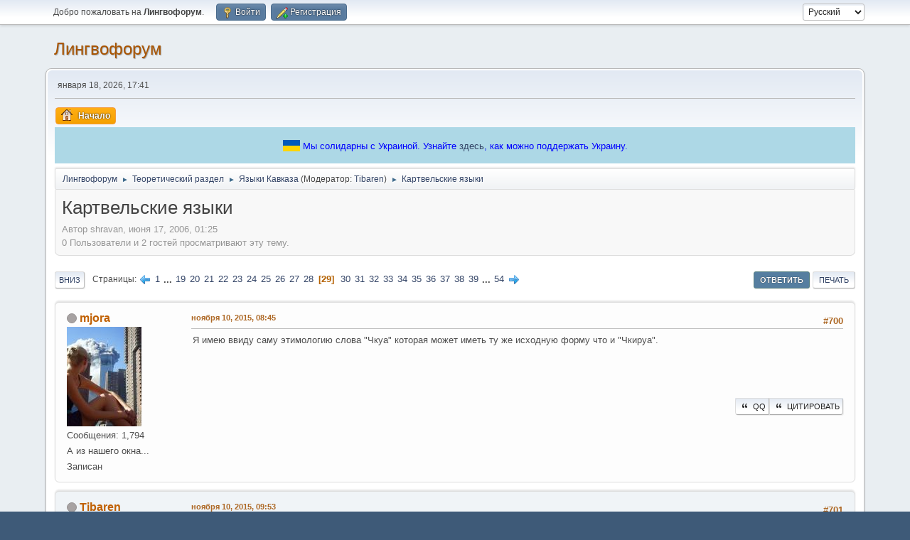

--- FILE ---
content_type: text/html; charset=UTF-8
request_url: https://lingvoforum.net/index.php?topic=4864.msg2702051
body_size: 17249
content:
<!DOCTYPE html>
<html lang="ru-RU">
<head>
	<meta charset="UTF-8"><!-- Global site tag (gtag.js) - Google Analytics -->
	<script async src='https://www.googletagmanager.com/gtag/js?id=UA-108822045-1'></script>
	<script>
	  window.dataLayer = window.dataLayer || [];
	  function gtag(){dataLayer.push(arguments);}
	  gtag('js', new Date());	
	  gtag('config', 'UA-108822045-1');
	</script>
	<link rel="stylesheet" href="https://lingvoforum.net/Themes/default/css/minified_2eccc5c277aea5dfdc3d1e4bb0d3d754.css?smf214_1691248552">
	<style>
	.signature img { max-width: 100px; max-height: 50px; }
	
	img.avatar { max-width: 140px !important; max-height: 140px !important; }
	
	.postarea .bbc_img, .list_posts .bbc_img, .post .inner .bbc_img, form#reported_posts .bbc_img, #preview_body .bbc_img { max-width: min(100%,960px); }
	
	.postarea .bbc_img, .list_posts .bbc_img, .post .inner .bbc_img, form#reported_posts .bbc_img, #preview_body .bbc_img { max-height: 720px; }
	
	</style>
	<script>
		var smf_theme_url = "https://lingvoforum.net/Themes/default";
		var smf_default_theme_url = "https://lingvoforum.net/Themes/default";
		var smf_images_url = "https://lingvoforum.net/Themes/default/images";
		var smf_smileys_url = "https://lingvoforum.net/Smileys";
		var smf_smiley_sets = "default,classic,Teilnehmer,fugue,alienine";
		var smf_smiley_sets_default = "default";
		var smf_avatars_url = "https://lingvoforum.net/avatars";
		var smf_scripturl = "https://lingvoforum.net/index.php?PHPSESSID=a33737db076f1cbcfaae12e18ff24cff&amp;";
		var smf_iso_case_folding = false;
		var smf_charset = "UTF-8";
		var smf_session_id = "b64dbfa1003c7dc141192d1a144be0c5";
		var smf_session_var = "bd221d9";
		var smf_member_id = 0;
		var ajax_notification_text = 'Загружается...';
		var help_popup_heading_text = 'Подсказка';
		var banned_text = 'гость, вы забанены и не можете оставлять сообщения на форуме!';
		var smf_txt_expand = 'Развернуть';
		var smf_txt_shrink = 'Свернуть';
		var smf_collapseAlt = 'Скрыть';
		var smf_expandAlt = 'Показать';
		var smf_quote_expand = false;
		var allow_xhjr_credentials = false;
	</script>
	<script src="https://ajax.googleapis.com/ajax/libs/jquery/3.6.3/jquery.min.js"></script>
	<script src="https://lingvoforum.net/Themes/default/scripts/jquery.sceditor.bbcode.min.js?smf214_1691248552"></script>
	<script src="https://lingvoforum.net/Themes/default/scripts/minified_73a0e8a3c6c0fae2fe89a2d310324fd6.js?smf214_1691248552"></script>
	<script src="https://lingvoforum.net/Themes/default/scripts/minified_cc8e32b9cb60ccef3004a02c4ad94db4.js?smf214_1691248552" defer></script>
	<script>
		var smf_smileys_url = 'https://lingvoforum.net/Smileys/default';
		var bbc_quote_from = 'Цитата';
		var bbc_quote = 'Цитировать';
		var bbc_search_on = 'от';
	var smf_you_sure ='Хотите сделать это?';
	</script>
	<title>Картвельские языки - Страница 29</title>
	<meta name="viewport" content="width=device-width, initial-scale=1">
	<meta property="og:site_name" content="Лингвофорум">
	<meta property="og:title" content="Картвельские языки - Страница 29">
	<meta name="keywords" content="forum, linguistics, languages, english">
	<meta property="og:url" content="https://lingvoforum.net/index.php/topic,4864.700.html?PHPSESSID=a33737db076f1cbcfaae12e18ff24cff">
	<meta property="og:description" content="Картвельские языки - Страница 29">
	<meta name="description" content="Картвельские языки - Страница 29">
	<meta name="theme-color" content="#557EA0">
	<meta name="robots" content="noindex">
	<link rel="canonical" href="https://lingvoforum.net/index.php?topic=4864.700">
	<link rel="help" href="https://lingvoforum.net/index.php?PHPSESSID=a33737db076f1cbcfaae12e18ff24cff&amp;action=help">
	<link rel="contents" href="https://lingvoforum.net/index.php?PHPSESSID=a33737db076f1cbcfaae12e18ff24cff&amp;">
	<link rel="alternate" type="application/rss+xml" title="Лингвофорум - RSS" href="https://lingvoforum.net/index.php?PHPSESSID=a33737db076f1cbcfaae12e18ff24cff&amp;action=.xml;type=rss2;board=196">
	<link rel="alternate" type="application/atom+xml" title="Лингвофорум - Atom" href="https://lingvoforum.net/index.php?PHPSESSID=a33737db076f1cbcfaae12e18ff24cff&amp;action=.xml;type=atom;board=196">
	<link rel="next" href="https://lingvoforum.net/index.php/topic,4864.725.html?PHPSESSID=a33737db076f1cbcfaae12e18ff24cff">
	<link rel="prev" href="https://lingvoforum.net/index.php/topic,4864.675.html?PHPSESSID=a33737db076f1cbcfaae12e18ff24cff">
	<link rel="index" href="https://lingvoforum.net/index.php/board,196.0.html?PHPSESSID=a33737db076f1cbcfaae12e18ff24cff"><style>.vv_special { display:none; }</style>
</head>
<body id="chrome" class="action_messageindex board_196">
<div id="footerfix">
	<div id="top_section">
		<div class="inner_wrap">
			<ul class="floatleft" id="top_info">
				<li class="welcome">
					Добро пожаловать на <strong>Лингвофорум</strong>.
				</li>
				<li class="button_login">
					<a href="https://lingvoforum.net/index.php?PHPSESSID=a33737db076f1cbcfaae12e18ff24cff&amp;action=login" class="open" onclick="return reqOverlayDiv(this.href, 'Войти', 'login');">
						<span class="main_icons login"></span>
						<span class="textmenu">Войти</span>
					</a>
				</li>
				<li class="button_signup">
					<a href="https://lingvoforum.net/index.php?PHPSESSID=a33737db076f1cbcfaae12e18ff24cff&amp;action=signup" class="open">
						<span class="main_icons regcenter"></span>
						<span class="textmenu">Регистрация</span>
					</a>
				</li>
			</ul>
			<form id="languages_form" method="get" class="floatright">
				<select id="language_select" name="language" onchange="this.form.submit()">
					<option value="ukrainian">Українська</option>
					<option value="russian" selected="selected">Русский</option>
					<option value="arabic">Arabic</option>
					<option value="english">English</option>
				</select>
				<noscript>
					<input type="submit" value="Отправить">
				</noscript>
			</form>
		</div><!-- .inner_wrap -->
	</div><!-- #top_section -->
	<div id="header">
		<h1 class="forumtitle">
			<a id="top" href="https://lingvoforum.net/index.php?PHPSESSID=a33737db076f1cbcfaae12e18ff24cff&amp;">Лингвофорум</a>
		</h1>
		<div id="siteslogan"> </div>
	</div>
	<div id="wrapper">
		<div id="upper_section">
			<div id="inner_section">
				<div id="inner_wrap" class="hide_720">
					<div class="user">
						<time datetime="2026-01-18T15:41:43Z">января 18, 2026, 17:41</time>
					</div>
				</div>
				<a class="mobile_user_menu">
					<span class="menu_icon"></span>
					<span class="text_menu">Главное меню</span>
				</a>
				<div id="main_menu">
					<div id="mobile_user_menu" class="popup_container">
						<div class="popup_window description">
							<div class="popup_heading">Главное меню
								<a href="javascript:void(0);" class="main_icons hide_popup"></a>
							</div>
							
					<ul class="dropmenu menu_nav">
						<li class="button_home">
							<a class="active" href="https://lingvoforum.net/index.php?PHPSESSID=a33737db076f1cbcfaae12e18ff24cff&amp;">
								<span class="main_icons home"></span><span class="textmenu">Начало</span>
							</a>
						</li>
					</ul><!-- .menu_nav -->
						</div>
					</div>
				</div><div style="align-self: center; background: lightblue; text-align: center; color: blue; padding: 15px;">
			<svg xmlns="http://www.w3.org/2000/svg" width="24" height="16" style="top: 3px; position: relative">
				<rect width="24" height="8" fill="#005BBB"></rect>
				<rect width="24" height="8" y="8" fill="#FFD500"></rect>
			</svg>
			<span>Мы солидарны с Украиной. Узнайте <a href="https://war.ukraine.ua/ru/podderzhyte-ukraynu/" target="_blank">здесь</a>, как можно поддержать Украину.
			</span>
		</div>
				<div class="navigate_section">
					<ul>
						<li>
							<a href="https://lingvoforum.net/index.php?PHPSESSID=a33737db076f1cbcfaae12e18ff24cff&amp;"><span>Лингвофорум</span></a>
						</li>
						<li>
							<span class="dividers"> &#9658; </span>
							<a href="https://lingvoforum.net/index.php?PHPSESSID=a33737db076f1cbcfaae12e18ff24cff&amp;#c2"><span>Теоретический раздел</span></a>
						</li>
						<li>
							<span class="dividers"> &#9658; </span>
							<a href="https://lingvoforum.net/index.php/board,196.0.html?PHPSESSID=a33737db076f1cbcfaae12e18ff24cff"><span>Языки Кавказа</span></a> <span class="board_moderators">(Модератор: <a href="https://lingvoforum.net/index.php?PHPSESSID=a33737db076f1cbcfaae12e18ff24cff&amp;action=profile;u=7438" title="Модератор">Tibaren</a>)</span>
						</li>
						<li class="last">
							<span class="dividers"> &#9658; </span>
							<a href="https://lingvoforum.net/index.php/topic,4864.0.html?PHPSESSID=a33737db076f1cbcfaae12e18ff24cff"><span>Картвельские языки</span></a>
						</li>
					</ul>
				</div><!-- .navigate_section -->
			</div><!-- #inner_section -->
		</div><!-- #upper_section -->
		<div id="content_section">
			<div id="main_content_section">
		<div id="display_head" class="information">
			<h2 class="display_title">
				<span id="top_subject">Картвельские языки</span>
			</h2>
			<p>Автор shravan, июня 17, 2006, 01:25</p>
			<span class="nextlinks floatright"></span>
			<p>0 Пользователи и 2 гостей просматривают эту тему.
			</p>
		</div><!-- #display_head -->
		
		<div class="pagesection top">
			
		<div class="buttonlist floatright">
			
				<a class="button button_strip_reply active" href="https://lingvoforum.net/index.php?PHPSESSID=a33737db076f1cbcfaae12e18ff24cff&amp;action=post;topic=4864.700;last_msg=3836249" >Ответить</a>
				<a class="button button_strip_print" href="https://lingvoforum.net/index.php?PHPSESSID=a33737db076f1cbcfaae12e18ff24cff&amp;action=printpage;topic=4864.0"  rel="nofollow">Печать</a>
		</div>
			 
			<div class="pagelinks floatleft">
				<a href="#bot" class="button">Вниз</a>
				<span class="pages">Страницы</span><a class="nav_page" href="https://lingvoforum.net/index.php/topic,4864.675.html?PHPSESSID=a33737db076f1cbcfaae12e18ff24cff"><span class="main_icons previous_page"></span></a> <a class="nav_page" href="https://lingvoforum.net/index.php/topic,4864.0.html?PHPSESSID=a33737db076f1cbcfaae12e18ff24cff">1</a> <span class="expand_pages" onclick="expandPages(this, '&lt;a class=&quot;nav_page&quot; href=&quot;' + smf_scripturl + '?topic=4864.%1$d&quot;&gt;%2$s&lt;/a&gt; ', 25, 450, 25);"> ... </span><a class="nav_page" href="https://lingvoforum.net/index.php/topic,4864.450.html?PHPSESSID=a33737db076f1cbcfaae12e18ff24cff">19</a> <a class="nav_page" href="https://lingvoforum.net/index.php/topic,4864.475.html?PHPSESSID=a33737db076f1cbcfaae12e18ff24cff">20</a> <a class="nav_page" href="https://lingvoforum.net/index.php/topic,4864.500.html?PHPSESSID=a33737db076f1cbcfaae12e18ff24cff">21</a> <a class="nav_page" href="https://lingvoforum.net/index.php/topic,4864.525.html?PHPSESSID=a33737db076f1cbcfaae12e18ff24cff">22</a> <a class="nav_page" href="https://lingvoforum.net/index.php/topic,4864.550.html?PHPSESSID=a33737db076f1cbcfaae12e18ff24cff">23</a> <a class="nav_page" href="https://lingvoforum.net/index.php/topic,4864.575.html?PHPSESSID=a33737db076f1cbcfaae12e18ff24cff">24</a> <a class="nav_page" href="https://lingvoforum.net/index.php/topic,4864.600.html?PHPSESSID=a33737db076f1cbcfaae12e18ff24cff">25</a> <a class="nav_page" href="https://lingvoforum.net/index.php/topic,4864.625.html?PHPSESSID=a33737db076f1cbcfaae12e18ff24cff">26</a> <a class="nav_page" href="https://lingvoforum.net/index.php/topic,4864.650.html?PHPSESSID=a33737db076f1cbcfaae12e18ff24cff">27</a> <a class="nav_page" href="https://lingvoforum.net/index.php/topic,4864.675.html?PHPSESSID=a33737db076f1cbcfaae12e18ff24cff">28</a> <span class="current_page">29</span> <a class="nav_page" href="https://lingvoforum.net/index.php/topic,4864.725.html?PHPSESSID=a33737db076f1cbcfaae12e18ff24cff">30</a> <a class="nav_page" href="https://lingvoforum.net/index.php/topic,4864.750.html?PHPSESSID=a33737db076f1cbcfaae12e18ff24cff">31</a> <a class="nav_page" href="https://lingvoforum.net/index.php/topic,4864.775.html?PHPSESSID=a33737db076f1cbcfaae12e18ff24cff">32</a> <a class="nav_page" href="https://lingvoforum.net/index.php/topic,4864.800.html?PHPSESSID=a33737db076f1cbcfaae12e18ff24cff">33</a> <a class="nav_page" href="https://lingvoforum.net/index.php/topic,4864.825.html?PHPSESSID=a33737db076f1cbcfaae12e18ff24cff">34</a> <a class="nav_page" href="https://lingvoforum.net/index.php/topic,4864.850.html?PHPSESSID=a33737db076f1cbcfaae12e18ff24cff">35</a> <a class="nav_page" href="https://lingvoforum.net/index.php/topic,4864.875.html?PHPSESSID=a33737db076f1cbcfaae12e18ff24cff">36</a> <a class="nav_page" href="https://lingvoforum.net/index.php/topic,4864.900.html?PHPSESSID=a33737db076f1cbcfaae12e18ff24cff">37</a> <a class="nav_page" href="https://lingvoforum.net/index.php/topic,4864.925.html?PHPSESSID=a33737db076f1cbcfaae12e18ff24cff">38</a> <a class="nav_page" href="https://lingvoforum.net/index.php/topic,4864.950.html?PHPSESSID=a33737db076f1cbcfaae12e18ff24cff">39</a> <span class="expand_pages" onclick="expandPages(this, '&lt;a class=&quot;nav_page&quot; href=&quot;' + smf_scripturl + '?topic=4864.%1$d&quot;&gt;%2$s&lt;/a&gt; ', 975, 1325, 25);"> ... </span><a class="nav_page" href="https://lingvoforum.net/index.php/topic,4864.1325.html?PHPSESSID=a33737db076f1cbcfaae12e18ff24cff">54</a> <a class="nav_page" href="https://lingvoforum.net/index.php/topic,4864.725.html?PHPSESSID=a33737db076f1cbcfaae12e18ff24cff"><span class="main_icons next_page"></span></a> 
			</div>
		<div class="mobile_buttons floatright">
			<a class="button mobile_act">Действия пользователя</a>
			
		</div>
		</div>
		<div id="forumposts">
			<form action="https://lingvoforum.net/index.php?PHPSESSID=a33737db076f1cbcfaae12e18ff24cff&amp;action=quickmod2;topic=4864.700" method="post" accept-charset="UTF-8" name="quickModForm" id="quickModForm" onsubmit="return oQuickModify.bInEditMode ? oQuickModify.modifySave('b64dbfa1003c7dc141192d1a144be0c5', 'bd221d9') : false">
				<div class="windowbg" id="msg2610494">
					
					<div class="post_wrapper">
						<div class="poster">
							<h4>
								<span class="off" title="Офлайн"></span>
								<a href="https://lingvoforum.net/index.php?PHPSESSID=a33737db076f1cbcfaae12e18ff24cff&amp;action=profile;u=34334" title="Просмотр профиля mjora">mjora</a>
							</h4>
							<ul class="user_info">
								<li class="avatar">
									<a href="https://lingvoforum.net/index.php?PHPSESSID=a33737db076f1cbcfaae12e18ff24cff&amp;action=profile;u=34334"><img class="avatar" src="/avs/avatar_34334_1410112774.jpeg" alt=""></a>
								</li>
								<li class="icons"></li>
								<li class="postcount">Сообщения: 1,794</li>
								<li class="blurb">А из нашего окна...</li>
								<li class="poster_ip">Записан</li>
							</ul>
						</div><!-- .poster -->
						<div class="postarea">
							<div class="keyinfo">
								<div id="subject_2610494" class="subject_title subject_hidden">
									<a href="https://lingvoforum.net/index.php?PHPSESSID=a33737db076f1cbcfaae12e18ff24cff&amp;msg=2610494" rel="nofollow">Картвельские языки</a>
								</div>
								<span class="page_number floatright">#700</span>
								<div class="postinfo">
									<span class="messageicon"  style="position: absolute; z-index: -1;">
										<img src="https://lingvoforum.net/Themes/default/images/post/xx.png" alt="">
									</span>
									<a href="https://lingvoforum.net/index.php?PHPSESSID=a33737db076f1cbcfaae12e18ff24cff&amp;msg=2610494" rel="nofollow" title="Ответ #700 - Картвельские языки" class="smalltext">ноября 10, 2015, 08:45</a>
									<span class="spacer"></span>
									<span class="smalltext modified floatright" id="modified_2610494">
									</span>
								</div>
								<div id="msg_2610494_quick_mod"></div>
							</div><!-- .keyinfo -->
							<div class="post">
								<div class="inner" data-msgid="2610494" id="msg_2610494">
									Я имею ввиду саму этимологию слова &quot;Чкуа&quot; которая может иметь ту же исходную форму что и &quot;Чкируа&quot;.
								</div>
							</div><!-- .post -->
							<div class="under_message">
								<ul class="floatleft">
								</ul>
		<ul class="quickbuttons quickbuttons_post">
			<li>
				<a href="https://lingvoforum.net/index.php?PHPSESSID=a33737db076f1cbcfaae12e18ff24cff&amp;action=post;quote=2610494;topic=4864" onclick="return oQuickReply.quote(2610494);">
					<span class="main_icons quote"></span>Цитировать
				</a>
			</li>
			<li id="quoteSelected_2610494" style="display:none">
				<a href="javascript:void(0)">
					<span class="main_icons quote_selected"></span>Цитировать выделенное
				</a>
			</li>
		</ul><!-- .quickbuttons -->
							</div><!-- .under_message -->
						</div><!-- .postarea -->
						<div class="moderatorbar">
						</div><!-- .moderatorbar -->
					</div><!-- .post_wrapper -->
				</div><!-- $message[css_class] -->
				<hr class="post_separator">
				<div class="windowbg" id="msg2610539">
					
					
					<div class="post_wrapper">
						<div class="poster">
							<h4>
								<span class="off" title="Офлайн"></span>
								<a href="https://lingvoforum.net/index.php?PHPSESSID=a33737db076f1cbcfaae12e18ff24cff&amp;action=profile;u=7438" title="Просмотр профиля Tibaren">Tibaren</a>
							</h4>
							<ul class="user_info">
								<li class="membergroup">Global Moderator</li>
								<li class="avatar">
									<a href="https://lingvoforum.net/index.php?PHPSESSID=a33737db076f1cbcfaae12e18ff24cff&amp;action=profile;u=7438"><img class="avatar" src="/avs/avatar_7438_1494627459.jpeg" alt=""></a>
								</li>
								<li class="icons"><img src="https://lingvoforum.net/Themes/default/images/membericons/iconmod.png" alt="*"></li>
								<li class="postcount">Сообщения: 10,533</li>
								<li class="poster_ip">Записан</li>
							</ul>
						</div><!-- .poster -->
						<div class="postarea">
							<div class="keyinfo">
								<div id="subject_2610539" class="subject_title subject_hidden">
									<a href="https://lingvoforum.net/index.php?PHPSESSID=a33737db076f1cbcfaae12e18ff24cff&amp;msg=2610539" rel="nofollow">Картвельские языки</a>
								</div>
								<span class="page_number floatright">#701</span>
								<div class="postinfo">
									<span class="messageicon"  style="position: absolute; z-index: -1;">
										<img src="https://lingvoforum.net/Themes/default/images/post/xx.png" alt="">
									</span>
									<a href="https://lingvoforum.net/index.php?PHPSESSID=a33737db076f1cbcfaae12e18ff24cff&amp;msg=2610539" rel="nofollow" title="Ответ #701 - Картвельские языки" class="smalltext">ноября 10, 2015, 09:53</a>
									<span class="spacer"></span>
									<span class="smalltext modified floatright" id="modified_2610539">
									</span>
								</div>
								<div id="msg_2610539_quick_mod"></div>
							</div><!-- .keyinfo -->
							<div class="post">
								<div class="inner" data-msgid="2610539" id="msg_2610539">
									Основа /чкир-/ в отглагольном имени &quot;чкируа&quot; не делится на морфемы.
								</div>
							</div><!-- .post -->
							<div class="under_message">
								<ul class="floatleft">
								</ul>
		<ul class="quickbuttons quickbuttons_post">
			<li>
				<a href="https://lingvoforum.net/index.php?PHPSESSID=a33737db076f1cbcfaae12e18ff24cff&amp;action=post;quote=2610539;topic=4864" onclick="return oQuickReply.quote(2610539);">
					<span class="main_icons quote"></span>Цитировать
				</a>
			</li>
			<li id="quoteSelected_2610539" style="display:none">
				<a href="javascript:void(0)">
					<span class="main_icons quote_selected"></span>Цитировать выделенное
				</a>
			</li>
		</ul><!-- .quickbuttons -->
							</div><!-- .under_message -->
						</div><!-- .postarea -->
						<div class="moderatorbar">
							<div class="signature" id="msg_2610539_signature">
								Zikiro beltza ona dut bañan obea buztan zuria
							</div>
						</div><!-- .moderatorbar -->
					</div><!-- .post_wrapper -->
				</div><!-- $message[css_class] -->
				<hr class="post_separator">
				<div class="windowbg" id="msg2625703">
					
					
					<div class="post_wrapper">
						<div class="poster">
							<h4>
								<span class="off" title="Офлайн"></span>
								<a href="https://lingvoforum.net/index.php?PHPSESSID=a33737db076f1cbcfaae12e18ff24cff&amp;action=profile;u=34306" title="Просмотр профиля Nevik Xukxo">Nevik Xukxo</a>
							</h4>
							<ul class="user_info">
								<li class="avatar">
									<a href="https://lingvoforum.net/index.php?PHPSESSID=a33737db076f1cbcfaae12e18ff24cff&amp;action=profile;u=34306"><img class="avatar" src="https://lingvoforum.net/avatars/default.png" alt=""></a>
								</li>
								<li class="icons"></li>
								<li class="postcount">Сообщения: 51,128</li>
								<li class="blurb">Меняю пароль, ухожу.</li>
								<li class="poster_ip">Записан</li>
							</ul>
						</div><!-- .poster -->
						<div class="postarea">
							<div class="keyinfo">
								<div id="subject_2625703" class="subject_title subject_hidden">
									<a href="https://lingvoforum.net/index.php?PHPSESSID=a33737db076f1cbcfaae12e18ff24cff&amp;msg=2625703" rel="nofollow">Картвельские языки</a>
								</div>
								<span class="page_number floatright">#702</span>
								<div class="postinfo">
									<span class="messageicon"  style="position: absolute; z-index: -1;">
										<img src="https://lingvoforum.net/Themes/default/images/post/xx.png" alt="">
									</span>
									<a href="https://lingvoforum.net/index.php?PHPSESSID=a33737db076f1cbcfaae12e18ff24cff&amp;msg=2625703" rel="nofollow" title="Ответ #702 - Картвельские языки" class="smalltext">ноября 29, 2015, 21:33</a>
									<span class="spacer"></span>
									<span class="smalltext modified floatright" id="modified_2625703">
									</span>
								</div>
								<div id="msg_2625703_quick_mod"></div>
							</div><!-- .keyinfo -->
							<div class="post">
								<div class="inner" data-msgid="2625703" id="msg_2625703">
									Какая этимология у названий пещер Сацурблия (или Сацурблиа?) и Котиас Клде (если правильно передал по-русски)?<br />Картинка, где это примерно (там древние ДНК выделили, что ли) -<br /><div class="quoteheader"><a href="javascript:" onclick='this.parentNode.nextSibling.style.display = this.parentNode.nextSibling.style.display==""?"none":"";'>Spoiler</a>&nbsp;<a href="javascript:" onclick='this.parentNode.nextSibling.style.display = this.parentNode.nextSibling.style.display==""?"none":""; var children = this.parentNode.nextSibling.getElementsByTagName("div"); for (var i=0;i<children.length;i++) {if (children[i].className=="spoiler") children[i].style.display = this.parentNode.nextSibling.style.display}'>&#8659;&#8659;&#8659;</a></div><div class="spoiler" style="display: none; border: 1px dashed;"><img src="http://secher.bernard.free.fr/blog/public/2015_Jones_FigureS6.jpg" alt="" width="550" height="415" class="bbc_img resized" loading="lazy"></div>Западная Грузия где-то, так понимаю... Не уточнял регионы, можно погуглить, если интересно...
								</div>
							</div><!-- .post -->
							<div class="under_message">
								<ul class="floatleft">
								</ul>
		<ul class="quickbuttons quickbuttons_post">
			<li>
				<a href="https://lingvoforum.net/index.php?PHPSESSID=a33737db076f1cbcfaae12e18ff24cff&amp;action=post;quote=2625703;topic=4864" onclick="return oQuickReply.quote(2625703);">
					<span class="main_icons quote"></span>Цитировать
				</a>
			</li>
			<li id="quoteSelected_2625703" style="display:none">
				<a href="javascript:void(0)">
					<span class="main_icons quote_selected"></span>Цитировать выделенное
				</a>
			</li>
		</ul><!-- .quickbuttons -->
							</div><!-- .under_message -->
						</div><!-- .postarea -->
						<div class="moderatorbar">
						</div><!-- .moderatorbar -->
					</div><!-- .post_wrapper -->
				</div><!-- $message[css_class] -->
				<hr class="post_separator">
				<div class="windowbg" id="msg2625733">
					
					
					<div class="post_wrapper">
						<div class="poster">
							<h4>
								<span class="off" title="Офлайн"></span>
								<a href="https://lingvoforum.net/index.php?PHPSESSID=a33737db076f1cbcfaae12e18ff24cff&amp;action=profile;u=36817" title="Просмотр профиля ivanovgoga">ivanovgoga</a>
							</h4>
							<ul class="user_info">
								<li class="avatar">
									<a href="https://lingvoforum.net/index.php?PHPSESSID=a33737db076f1cbcfaae12e18ff24cff&amp;action=profile;u=36817"><img class="avatar" src="https://upload.wikimedia.org/wikipedia/commons/2/2c/Georgiacoa.gif" alt=""></a>
								</li>
								<li class="icons"></li>
								<li class="postcount">Сообщения: 32,582</li>
								<li class="poster_ip">Записан</li>
							</ul>
						</div><!-- .poster -->
						<div class="postarea">
							<div class="keyinfo">
								<div id="subject_2625733" class="subject_title subject_hidden">
									<a href="https://lingvoforum.net/index.php?PHPSESSID=a33737db076f1cbcfaae12e18ff24cff&amp;msg=2625733" rel="nofollow">Картвельские языки</a>
								</div>
								<span class="page_number floatright">#703</span>
								<div class="postinfo">
									<span class="messageicon"  style="position: absolute; z-index: -1;">
										<img src="https://lingvoforum.net/Themes/default/images/post/xx.png" alt="">
									</span>
									<a href="https://lingvoforum.net/index.php?PHPSESSID=a33737db076f1cbcfaae12e18ff24cff&amp;msg=2625733" rel="nofollow" title="Ответ #703 - Картвельские языки" class="smalltext">ноября 29, 2015, 22:15</a>
									<span class="spacer"></span>
									<span class="smalltext modified floatright" id="modified_2625733">
									</span>
								</div>
								<div id="msg_2625733_quick_mod"></div>
							</div><!-- .keyinfo -->
							<div class="post">
								<div class="inner" data-msgid="2625733" id="msg_2625733">
									საწურბლია Сацурблия&nbsp; &nbsp;&quot;Пиявково&quot; от წურბელა цурбела - пиявка <br /><br />კოტიას კლდე Котиас Клде &quot;скала Котии(Котэ/Константин)&quot;&nbsp; &nbsp; &nbsp; &nbsp; Коте= Котиа
								</div>
							</div><!-- .post -->
							<div class="under_message">
								<ul class="floatleft">
								</ul>
		<ul class="quickbuttons quickbuttons_post">
			<li>
				<a href="https://lingvoforum.net/index.php?PHPSESSID=a33737db076f1cbcfaae12e18ff24cff&amp;action=post;quote=2625733;topic=4864" onclick="return oQuickReply.quote(2625733);">
					<span class="main_icons quote"></span>Цитировать
				</a>
			</li>
			<li id="quoteSelected_2625733" style="display:none">
				<a href="javascript:void(0)">
					<span class="main_icons quote_selected"></span>Цитировать выделенное
				</a>
			</li>
		</ul><!-- .quickbuttons -->
							</div><!-- .under_message -->
						</div><!-- .postarea -->
						<div class="moderatorbar">
							<div class="signature" id="msg_2625733_signature">
								Мозг состоит на 80 процентов из жидкости, и мало того, что она тормозная, так многим еще ее конкретно не долили...
							</div>
						</div><!-- .moderatorbar -->
					</div><!-- .post_wrapper -->
				</div><!-- $message[css_class] -->
				<hr class="post_separator">
				<div class="windowbg" id="msg2625736">
					
					
					<div class="post_wrapper">
						<div class="poster">
							<h4>
								<span class="off" title="Офлайн"></span>
								<a href="https://lingvoforum.net/index.php?PHPSESSID=a33737db076f1cbcfaae12e18ff24cff&amp;action=profile;u=34306" title="Просмотр профиля Nevik Xukxo">Nevik Xukxo</a>
							</h4>
							<ul class="user_info">
								<li class="avatar">
									<a href="https://lingvoforum.net/index.php?PHPSESSID=a33737db076f1cbcfaae12e18ff24cff&amp;action=profile;u=34306"><img class="avatar" src="https://lingvoforum.net/avatars/default.png" alt=""></a>
								</li>
								<li class="icons"></li>
								<li class="postcount">Сообщения: 51,128</li>
								<li class="blurb">Меняю пароль, ухожу.</li>
								<li class="poster_ip">Записан</li>
							</ul>
						</div><!-- .poster -->
						<div class="postarea">
							<div class="keyinfo">
								<div id="subject_2625736" class="subject_title subject_hidden">
									<a href="https://lingvoforum.net/index.php?PHPSESSID=a33737db076f1cbcfaae12e18ff24cff&amp;msg=2625736" rel="nofollow">Картвельские языки</a>
								</div>
								<span class="page_number floatright">#704</span>
								<div class="postinfo">
									<span class="messageicon"  style="position: absolute; z-index: -1;">
										<img src="https://lingvoforum.net/Themes/default/images/post/xx.png" alt="">
									</span>
									<a href="https://lingvoforum.net/index.php?PHPSESSID=a33737db076f1cbcfaae12e18ff24cff&amp;msg=2625736" rel="nofollow" title="Ответ #704 - Картвельские языки" class="smalltext">ноября 29, 2015, 22:23</a>
									<span class="spacer"></span>
									<span class="smalltext modified floatright" id="modified_2625736">
									</span>
								</div>
								<div id="msg_2625736_quick_mod"></div>
							</div><!-- .keyinfo -->
							<div class="post">
								<div class="inner" data-msgid="2625736" id="msg_2625736">
									<blockquote class="bbc_standard_quote"><cite><a href="https://lingvoforum.net/index.php/topic,4864.msg2625733.html?PHPSESSID=a33737db076f1cbcfaae12e18ff24cff#msg2625733">Цитата: ivanovgoga от ноября 29, 2015, 22:15</a></cite><br />საწურბლია Сацурблия&nbsp; &nbsp;&quot;Пиявково&quot; от წურბელა цурбела - пиявка <br /></blockquote>Пиявки в пещерах живут? Как-то не задумывался об этом, где они живут...
								</div>
							</div><!-- .post -->
							<div class="under_message">
								<ul class="floatleft">
								</ul>
		<ul class="quickbuttons quickbuttons_post">
			<li>
				<a href="https://lingvoforum.net/index.php?PHPSESSID=a33737db076f1cbcfaae12e18ff24cff&amp;action=post;quote=2625736;topic=4864" onclick="return oQuickReply.quote(2625736);">
					<span class="main_icons quote"></span>Цитировать
				</a>
			</li>
			<li id="quoteSelected_2625736" style="display:none">
				<a href="javascript:void(0)">
					<span class="main_icons quote_selected"></span>Цитировать выделенное
				</a>
			</li>
		</ul><!-- .quickbuttons -->
							</div><!-- .under_message -->
						</div><!-- .postarea -->
						<div class="moderatorbar">
						</div><!-- .moderatorbar -->
					</div><!-- .post_wrapper -->
				</div><!-- $message[css_class] -->
				<hr class="post_separator">
				<div class="windowbg" id="msg2625741">
					
					
					<div class="post_wrapper">
						<div class="poster">
							<h4>
								<span class="off" title="Офлайн"></span>
								<a href="https://lingvoforum.net/index.php?PHPSESSID=a33737db076f1cbcfaae12e18ff24cff&amp;action=profile;u=36817" title="Просмотр профиля ivanovgoga">ivanovgoga</a>
							</h4>
							<ul class="user_info">
								<li class="avatar">
									<a href="https://lingvoforum.net/index.php?PHPSESSID=a33737db076f1cbcfaae12e18ff24cff&amp;action=profile;u=36817"><img class="avatar" src="https://upload.wikimedia.org/wikipedia/commons/2/2c/Georgiacoa.gif" alt=""></a>
								</li>
								<li class="icons"></li>
								<li class="postcount">Сообщения: 32,582</li>
								<li class="poster_ip">Записан</li>
							</ul>
						</div><!-- .poster -->
						<div class="postarea">
							<div class="keyinfo">
								<div id="subject_2625741" class="subject_title subject_hidden">
									<a href="https://lingvoforum.net/index.php?PHPSESSID=a33737db076f1cbcfaae12e18ff24cff&amp;msg=2625741" rel="nofollow">Картвельские языки</a>
								</div>
								<span class="page_number floatright">#705</span>
								<div class="postinfo">
									<span class="messageicon"  style="position: absolute; z-index: -1;">
										<img src="https://lingvoforum.net/Themes/default/images/post/xx.png" alt="">
									</span>
									<a href="https://lingvoforum.net/index.php?PHPSESSID=a33737db076f1cbcfaae12e18ff24cff&amp;msg=2625741" rel="nofollow" title="Ответ #705 - Картвельские языки" class="smalltext">ноября 29, 2015, 22:32</a>
									<span class="spacer"></span>
									<span class="smalltext modified floatright" id="modified_2625741">
									</span>
								</div>
								<div id="msg_2625741_quick_mod"></div>
							</div><!-- .keyinfo -->
							<div class="post">
								<div class="inner" data-msgid="2625741" id="msg_2625741">
									<blockquote class="bbc_standard_quote"><cite><a href="https://lingvoforum.net/index.php?PHPSESSID=a33737db076f1cbcfaae12e18ff24cff&amp;msg=2625703#msg2625703">Цитата: Nevik Xukxo от ноября 29, 2015, 21:33</a></cite><br />Картинка, где это примерно (там древние ДНК выделили, что ли) -<br /></blockquote><img src="http://ichef.bbci.co.uk/news/624/cpsprodpb/404C/production/_86706461_86706425.jpg" alt="" width="550" height="309" class="bbc_img resized" loading="lazy"><br /><br /><a href="http://geo-logaritmica.com/bbc-satsurblia.html" class="bbc_link" target="_blank" rel="noopener">http://geo-logaritmica.com/bbc-satsurblia.html</a>
								</div>
							</div><!-- .post -->
							<div class="under_message">
								<ul class="floatleft">
								</ul>
		<ul class="quickbuttons quickbuttons_post">
			<li>
				<a href="https://lingvoforum.net/index.php?PHPSESSID=a33737db076f1cbcfaae12e18ff24cff&amp;action=post;quote=2625741;topic=4864" onclick="return oQuickReply.quote(2625741);">
					<span class="main_icons quote"></span>Цитировать
				</a>
			</li>
			<li id="quoteSelected_2625741" style="display:none">
				<a href="javascript:void(0)">
					<span class="main_icons quote_selected"></span>Цитировать выделенное
				</a>
			</li>
		</ul><!-- .quickbuttons -->
							</div><!-- .under_message -->
						</div><!-- .postarea -->
						<div class="moderatorbar">
							<div class="signature" id="msg_2625741_signature">
								Мозг состоит на 80 процентов из жидкости, и мало того, что она тормозная, так многим еще ее конкретно не долили...
							</div>
						</div><!-- .moderatorbar -->
					</div><!-- .post_wrapper -->
				</div><!-- $message[css_class] -->
				<hr class="post_separator">
				<div class="windowbg" id="msg2625743">
					
					
					<div class="post_wrapper">
						<div class="poster">
							<h4>
								<span class="off" title="Офлайн"></span>
								<a href="https://lingvoforum.net/index.php?PHPSESSID=a33737db076f1cbcfaae12e18ff24cff&amp;action=profile;u=34306" title="Просмотр профиля Nevik Xukxo">Nevik Xukxo</a>
							</h4>
							<ul class="user_info">
								<li class="avatar">
									<a href="https://lingvoforum.net/index.php?PHPSESSID=a33737db076f1cbcfaae12e18ff24cff&amp;action=profile;u=34306"><img class="avatar" src="https://lingvoforum.net/avatars/default.png" alt=""></a>
								</li>
								<li class="icons"></li>
								<li class="postcount">Сообщения: 51,128</li>
								<li class="blurb">Меняю пароль, ухожу.</li>
								<li class="poster_ip">Записан</li>
							</ul>
						</div><!-- .poster -->
						<div class="postarea">
							<div class="keyinfo">
								<div id="subject_2625743" class="subject_title subject_hidden">
									<a href="https://lingvoforum.net/index.php?PHPSESSID=a33737db076f1cbcfaae12e18ff24cff&amp;msg=2625743" rel="nofollow">Картвельские языки</a>
								</div>
								<span class="page_number floatright">#706</span>
								<div class="postinfo">
									<span class="messageicon"  style="position: absolute; z-index: -1;">
										<img src="https://lingvoforum.net/Themes/default/images/post/xx.png" alt="">
									</span>
									<a href="https://lingvoforum.net/index.php?PHPSESSID=a33737db076f1cbcfaae12e18ff24cff&amp;msg=2625743" rel="nofollow" title="Ответ #706 - Картвельские языки" class="smalltext">ноября 29, 2015, 22:34</a>
									<span class="spacer"></span>
									<span class="smalltext modified floatright" id="modified_2625743">
									</span>
								</div>
								<div id="msg_2625743_quick_mod"></div>
							</div><!-- .keyinfo -->
							<div class="post">
								<div class="inner" data-msgid="2625743" id="msg_2625743">
									Вход в адскую пещеру, где страшные пиявки. <img src="https://lingvoforum.net/Smileys/default/sm_smile.gif" alt="&#58;&#41;" title="&#58;&#41;" class="smiley">
								</div>
							</div><!-- .post -->
							<div class="under_message">
								<ul class="floatleft">
								</ul>
		<ul class="quickbuttons quickbuttons_post">
			<li>
				<a href="https://lingvoforum.net/index.php?PHPSESSID=a33737db076f1cbcfaae12e18ff24cff&amp;action=post;quote=2625743;topic=4864" onclick="return oQuickReply.quote(2625743);">
					<span class="main_icons quote"></span>Цитировать
				</a>
			</li>
			<li id="quoteSelected_2625743" style="display:none">
				<a href="javascript:void(0)">
					<span class="main_icons quote_selected"></span>Цитировать выделенное
				</a>
			</li>
		</ul><!-- .quickbuttons -->
							</div><!-- .under_message -->
						</div><!-- .postarea -->
						<div class="moderatorbar">
						</div><!-- .moderatorbar -->
					</div><!-- .post_wrapper -->
				</div><!-- $message[css_class] -->
				<hr class="post_separator">
				<div class="windowbg" id="msg2625744">
					
					
					<div class="post_wrapper">
						<div class="poster">
							<h4>
								<span class="off" title="Офлайн"></span>
								<a href="https://lingvoforum.net/index.php?PHPSESSID=a33737db076f1cbcfaae12e18ff24cff&amp;action=profile;u=36817" title="Просмотр профиля ivanovgoga">ivanovgoga</a>
							</h4>
							<ul class="user_info">
								<li class="avatar">
									<a href="https://lingvoforum.net/index.php?PHPSESSID=a33737db076f1cbcfaae12e18ff24cff&amp;action=profile;u=36817"><img class="avatar" src="https://upload.wikimedia.org/wikipedia/commons/2/2c/Georgiacoa.gif" alt=""></a>
								</li>
								<li class="icons"></li>
								<li class="postcount">Сообщения: 32,582</li>
								<li class="poster_ip">Записан</li>
							</ul>
						</div><!-- .poster -->
						<div class="postarea">
							<div class="keyinfo">
								<div id="subject_2625744" class="subject_title subject_hidden">
									<a href="https://lingvoforum.net/index.php?PHPSESSID=a33737db076f1cbcfaae12e18ff24cff&amp;msg=2625744" rel="nofollow">Картвельские языки</a>
								</div>
								<span class="page_number floatright">#707</span>
								<div class="postinfo">
									<span class="messageicon"  style="position: absolute; z-index: -1;">
										<img src="https://lingvoforum.net/Themes/default/images/post/xx.png" alt="">
									</span>
									<a href="https://lingvoforum.net/index.php?PHPSESSID=a33737db076f1cbcfaae12e18ff24cff&amp;msg=2625744" rel="nofollow" title="Ответ #707 - Картвельские языки" class="smalltext">ноября 29, 2015, 22:36</a>
									<span class="spacer"></span>
									<span class="smalltext modified floatright" id="modified_2625744">
									</span>
								</div>
								<div id="msg_2625744_quick_mod"></div>
							</div><!-- .keyinfo -->
							<div class="post">
								<div class="inner" data-msgid="2625744" id="msg_2625744">
									&nbsp;<img src="https://lingvoforum.net/Smileys/default/sm_biggrin.gif" alt=";D" title=";D" class="smiley">&nbsp; Там еще статья, чуть ниже фотки.
								</div>
							</div><!-- .post -->
							<div class="under_message">
								<ul class="floatleft">
								</ul>
		<ul class="quickbuttons quickbuttons_post">
			<li>
				<a href="https://lingvoforum.net/index.php?PHPSESSID=a33737db076f1cbcfaae12e18ff24cff&amp;action=post;quote=2625744;topic=4864" onclick="return oQuickReply.quote(2625744);">
					<span class="main_icons quote"></span>Цитировать
				</a>
			</li>
			<li id="quoteSelected_2625744" style="display:none">
				<a href="javascript:void(0)">
					<span class="main_icons quote_selected"></span>Цитировать выделенное
				</a>
			</li>
		</ul><!-- .quickbuttons -->
							</div><!-- .under_message -->
						</div><!-- .postarea -->
						<div class="moderatorbar">
							<div class="signature" id="msg_2625744_signature">
								Мозг состоит на 80 процентов из жидкости, и мало того, что она тормозная, так многим еще ее конкретно не долили...
							</div>
						</div><!-- .moderatorbar -->
					</div><!-- .post_wrapper -->
				</div><!-- $message[css_class] -->
				<hr class="post_separator">
				<div class="windowbg" id="msg2626574">
					
					
					<div class="post_wrapper">
						<div class="poster">
							<h4>
								<span class="off" title="Офлайн"></span>
								<a href="https://lingvoforum.net/index.php?PHPSESSID=a33737db076f1cbcfaae12e18ff24cff&amp;action=profile;u=7438" title="Просмотр профиля Tibaren">Tibaren</a>
							</h4>
							<ul class="user_info">
								<li class="membergroup">Global Moderator</li>
								<li class="avatar">
									<a href="https://lingvoforum.net/index.php?PHPSESSID=a33737db076f1cbcfaae12e18ff24cff&amp;action=profile;u=7438"><img class="avatar" src="/avs/avatar_7438_1494627459.jpeg" alt=""></a>
								</li>
								<li class="icons"><img src="https://lingvoforum.net/Themes/default/images/membericons/iconmod.png" alt="*"></li>
								<li class="postcount">Сообщения: 10,533</li>
								<li class="poster_ip">Записан</li>
							</ul>
						</div><!-- .poster -->
						<div class="postarea">
							<div class="keyinfo">
								<div id="subject_2626574" class="subject_title subject_hidden">
									<a href="https://lingvoforum.net/index.php?PHPSESSID=a33737db076f1cbcfaae12e18ff24cff&amp;msg=2626574" rel="nofollow">Картвельские языки</a>
								</div>
								<span class="page_number floatright">#708</span>
								<div class="postinfo">
									<span class="messageicon"  style="position: absolute; z-index: -1;">
										<img src="https://lingvoforum.net/Themes/default/images/post/xx.png" alt="">
									</span>
									<a href="https://lingvoforum.net/index.php?PHPSESSID=a33737db076f1cbcfaae12e18ff24cff&amp;msg=2626574" rel="nofollow" title="Ответ #708 - Картвельские языки" class="smalltext">декабря  1, 2015, 12:01</a>
									<span class="spacer"></span>
									<span class="smalltext modified floatright" id="modified_2626574">
									</span>
								</div>
								<div id="msg_2626574_quick_mod"></div>
							</div><!-- .keyinfo -->
							<div class="post">
								<div class="inner" data-msgid="2626574" id="msg_2626574">
									<blockquote class="bbc_standard_quote"><cite><a href="https://lingvoforum.net/index.php/topic,4864.msg2625733.html?PHPSESSID=a33737db076f1cbcfaae12e18ff24cff#msg2625733">Цитата: ivanovgoga от ноября 29, 2015, 22:15</a></cite><br />საწურბლია Сацурблия&nbsp; &nbsp;&quot;Пиявково&quot; от წურბელა цурбела - пиявка </blockquote><img src="https://lingvoforum.net/Smileys/default/sm_yes.gif" alt="&#58;yes&#58;" title="&#58;yes&#58;" class="smiley"> Пиявкино<br /><br /><blockquote class="bbc_standard_quote"><cite>Цитировать</cite>კოტიას კლდე Котиас Клде &quot;скала Котии(Котэ/Константин)&quot;&nbsp; &nbsp; &nbsp; &nbsp; Коте= Котиа<br /></blockquote><img src="https://lingvoforum.net/Smileys/default/sm_what.gif" alt="&#58;what&#58;" title="&#58;what&#58;" class="smiley"> Костин Яр<br /><br /><blockquote class="bbc_standard_quote"><cite><a href="https://lingvoforum.net/index.php/topic,4864.msg2625736.html?PHPSESSID=a33737db076f1cbcfaae12e18ff24cff#msg2625736">Цитата: Nevik Xukxo от ноября 29, 2015, 22:23</a></cite><br />Пиявки в пещерах живут? Как-то не задумывался об этом, где они живут...<br /></blockquote><a href="http://animalkingdom.su/books/item/f00/s00/z0000048/st053.shtml" class="bbc_link" target="_blank" rel="noopener">Herpobdella absoloni</a>
								</div>
							</div><!-- .post -->
							<div class="under_message">
								<ul class="floatleft">
								</ul>
		<ul class="quickbuttons quickbuttons_post">
			<li>
				<a href="https://lingvoforum.net/index.php?PHPSESSID=a33737db076f1cbcfaae12e18ff24cff&amp;action=post;quote=2626574;topic=4864" onclick="return oQuickReply.quote(2626574);">
					<span class="main_icons quote"></span>Цитировать
				</a>
			</li>
			<li id="quoteSelected_2626574" style="display:none">
				<a href="javascript:void(0)">
					<span class="main_icons quote_selected"></span>Цитировать выделенное
				</a>
			</li>
		</ul><!-- .quickbuttons -->
							</div><!-- .under_message -->
						</div><!-- .postarea -->
						<div class="moderatorbar">
							<div class="signature" id="msg_2626574_signature">
								Zikiro beltza ona dut bañan obea buztan zuria
							</div>
						</div><!-- .moderatorbar -->
					</div><!-- .post_wrapper -->
				</div><!-- $message[css_class] -->
				<hr class="post_separator">
				<div class="windowbg" id="msg2626647">
					
					
					<div class="post_wrapper">
						<div class="poster">
							<h4>
								<span class="off" title="Офлайн"></span>
								<a href="https://lingvoforum.net/index.php?PHPSESSID=a33737db076f1cbcfaae12e18ff24cff&amp;action=profile;u=36817" title="Просмотр профиля ivanovgoga">ivanovgoga</a>
							</h4>
							<ul class="user_info">
								<li class="avatar">
									<a href="https://lingvoforum.net/index.php?PHPSESSID=a33737db076f1cbcfaae12e18ff24cff&amp;action=profile;u=36817"><img class="avatar" src="https://upload.wikimedia.org/wikipedia/commons/2/2c/Georgiacoa.gif" alt=""></a>
								</li>
								<li class="icons"></li>
								<li class="postcount">Сообщения: 32,582</li>
								<li class="poster_ip">Записан</li>
							</ul>
						</div><!-- .poster -->
						<div class="postarea">
							<div class="keyinfo">
								<div id="subject_2626647" class="subject_title subject_hidden">
									<a href="https://lingvoforum.net/index.php?PHPSESSID=a33737db076f1cbcfaae12e18ff24cff&amp;msg=2626647" rel="nofollow">Картвельские языки</a>
								</div>
								<span class="page_number floatright">#709</span>
								<div class="postinfo">
									<span class="messageicon"  style="position: absolute; z-index: -1;">
										<img src="https://lingvoforum.net/Themes/default/images/post/xx.png" alt="">
									</span>
									<a href="https://lingvoforum.net/index.php?PHPSESSID=a33737db076f1cbcfaae12e18ff24cff&amp;msg=2626647" rel="nofollow" title="Ответ #709 - Картвельские языки" class="smalltext">декабря  1, 2015, 13:20</a>
									<span class="spacer"></span>
									<span class="smalltext modified floatright" id="modified_2626647">
									</span>
								</div>
								<div id="msg_2626647_quick_mod"></div>
							</div><!-- .keyinfo -->
							<div class="post">
								<div class="inner" data-msgid="2626647" id="msg_2626647">
									<blockquote class="bbc_standard_quote"><cite><a href="https://lingvoforum.net/index.php?PHPSESSID=a33737db076f1cbcfaae12e18ff24cff&amp;msg=2626574#msg2626574">Цитата: Tibaren от декабря &nbsp;1, 2015, 12:01</a></cite><br /><img src="https://lingvoforum.net/Smileys/default/sm_what.gif" alt="&#58;what&#58;" title="&#58;what&#58;" class="smiley"> Костин Яр<br /></blockquote><img src="https://lingvoforum.net/Smileys/default/sm_what.gif" alt="&#58;what&#58;" title="&#58;what&#58;" class="smiley">&nbsp; Яр то вроде &quot;крутой берег&quot;, а &quot;клде&quot; то- скала.
								</div>
							</div><!-- .post -->
							<div class="under_message">
								<ul class="floatleft">
								</ul>
		<ul class="quickbuttons quickbuttons_post">
			<li>
				<a href="https://lingvoforum.net/index.php?PHPSESSID=a33737db076f1cbcfaae12e18ff24cff&amp;action=post;quote=2626647;topic=4864" onclick="return oQuickReply.quote(2626647);">
					<span class="main_icons quote"></span>Цитировать
				</a>
			</li>
			<li id="quoteSelected_2626647" style="display:none">
				<a href="javascript:void(0)">
					<span class="main_icons quote_selected"></span>Цитировать выделенное
				</a>
			</li>
		</ul><!-- .quickbuttons -->
							</div><!-- .under_message -->
						</div><!-- .postarea -->
						<div class="moderatorbar">
							<div class="signature" id="msg_2626647_signature">
								Мозг состоит на 80 процентов из жидкости, и мало того, что она тормозная, так многим еще ее конкретно не долили...
							</div>
						</div><!-- .moderatorbar -->
					</div><!-- .post_wrapper -->
				</div><!-- $message[css_class] -->
				<hr class="post_separator">
				<div class="windowbg" id="msg2626651">
					
					
					<div class="post_wrapper">
						<div class="poster">
							<h4>
								<span class="off" title="Офлайн"></span>
								<a href="https://lingvoforum.net/index.php?PHPSESSID=a33737db076f1cbcfaae12e18ff24cff&amp;action=profile;u=7438" title="Просмотр профиля Tibaren">Tibaren</a>
							</h4>
							<ul class="user_info">
								<li class="membergroup">Global Moderator</li>
								<li class="avatar">
									<a href="https://lingvoforum.net/index.php?PHPSESSID=a33737db076f1cbcfaae12e18ff24cff&amp;action=profile;u=7438"><img class="avatar" src="/avs/avatar_7438_1494627459.jpeg" alt=""></a>
								</li>
								<li class="icons"><img src="https://lingvoforum.net/Themes/default/images/membericons/iconmod.png" alt="*"></li>
								<li class="postcount">Сообщения: 10,533</li>
								<li class="poster_ip">Записан</li>
							</ul>
						</div><!-- .poster -->
						<div class="postarea">
							<div class="keyinfo">
								<div id="subject_2626651" class="subject_title subject_hidden">
									<a href="https://lingvoforum.net/index.php?PHPSESSID=a33737db076f1cbcfaae12e18ff24cff&amp;msg=2626651" rel="nofollow">Картвельские языки</a>
								</div>
								<span class="page_number floatright">#710</span>
								<div class="postinfo">
									<span class="messageicon"  style="position: absolute; z-index: -1;">
										<img src="https://lingvoforum.net/Themes/default/images/post/xx.png" alt="">
									</span>
									<a href="https://lingvoforum.net/index.php?PHPSESSID=a33737db076f1cbcfaae12e18ff24cff&amp;msg=2626651" rel="nofollow" title="Ответ #710 - Картвельские языки" class="smalltext">декабря  1, 2015, 13:23</a>
									<span class="spacer"></span>
									<span class="smalltext modified floatright" id="modified_2626651">
									</span>
								</div>
								<div id="msg_2626651_quick_mod"></div>
							</div><!-- .keyinfo -->
							<div class="post">
								<div class="inner" data-msgid="2626651" id="msg_2626651">
									<blockquote class="bbc_standard_quote"><cite><a href="https://lingvoforum.net/index.php/topic,4864.msg2626647.html?PHPSESSID=a33737db076f1cbcfaae12e18ff24cff#msg2626647">Цитата: ivanovgoga от декабря &nbsp;1, 2015, 13:20</a></cite><br /><blockquote class="bbc_alternate_quote"><cite><a href="https://lingvoforum.net/index.php?PHPSESSID=a33737db076f1cbcfaae12e18ff24cff&amp;msg=2626574#msg2626574">Цитата: Tibaren от декабря &nbsp;1, 2015, 12:01</a></cite><br /><img src="https://lingvoforum.net/Smileys/default/sm_what.gif" alt="&#58;what&#58;" title="&#58;what&#58;" class="smiley"> Костин Яр<br /></blockquote><img src="https://lingvoforum.net/Smileys/default/sm_what.gif" alt="&#58;what&#58;" title="&#58;what&#58;" class="smiley">&nbsp; Яр то вроде &quot;крутой берег&quot;, а &quot;клде&quot; то- скала.<br /></blockquote><img src="https://lingvoforum.net/Smileys/default/umnik.gif" alt="&#58;umnik&#58;" title="&#58;umnik&#58;" class="smiley"><br />Word: яр<br />Near etymology: &quot;крутой, обрывистый берег, большой глубокий овраг, <b>отвесная скала</b>, берег в расселинах&quot;
								</div>
							</div><!-- .post -->
							<div class="under_message">
								<ul class="floatleft">
								</ul>
		<ul class="quickbuttons quickbuttons_post">
			<li>
				<a href="https://lingvoforum.net/index.php?PHPSESSID=a33737db076f1cbcfaae12e18ff24cff&amp;action=post;quote=2626651;topic=4864" onclick="return oQuickReply.quote(2626651);">
					<span class="main_icons quote"></span>Цитировать
				</a>
			</li>
			<li id="quoteSelected_2626651" style="display:none">
				<a href="javascript:void(0)">
					<span class="main_icons quote_selected"></span>Цитировать выделенное
				</a>
			</li>
		</ul><!-- .quickbuttons -->
							</div><!-- .under_message -->
						</div><!-- .postarea -->
						<div class="moderatorbar">
							<div class="signature" id="msg_2626651_signature">
								Zikiro beltza ona dut bañan obea buztan zuria
							</div>
						</div><!-- .moderatorbar -->
					</div><!-- .post_wrapper -->
				</div><!-- $message[css_class] -->
				<hr class="post_separator">
				<div class="windowbg" id="msg2626658">
					
					
					<div class="post_wrapper">
						<div class="poster">
							<h4>
								<span class="off" title="Офлайн"></span>
								<a href="https://lingvoforum.net/index.php?PHPSESSID=a33737db076f1cbcfaae12e18ff24cff&amp;action=profile;u=36817" title="Просмотр профиля ivanovgoga">ivanovgoga</a>
							</h4>
							<ul class="user_info">
								<li class="avatar">
									<a href="https://lingvoforum.net/index.php?PHPSESSID=a33737db076f1cbcfaae12e18ff24cff&amp;action=profile;u=36817"><img class="avatar" src="https://upload.wikimedia.org/wikipedia/commons/2/2c/Georgiacoa.gif" alt=""></a>
								</li>
								<li class="icons"></li>
								<li class="postcount">Сообщения: 32,582</li>
								<li class="poster_ip">Записан</li>
							</ul>
						</div><!-- .poster -->
						<div class="postarea">
							<div class="keyinfo">
								<div id="subject_2626658" class="subject_title subject_hidden">
									<a href="https://lingvoforum.net/index.php?PHPSESSID=a33737db076f1cbcfaae12e18ff24cff&amp;msg=2626658" rel="nofollow">Картвельские языки</a>
								</div>
								<span class="page_number floatright">#711</span>
								<div class="postinfo">
									<span class="messageicon"  style="position: absolute; z-index: -1;">
										<img src="https://lingvoforum.net/Themes/default/images/post/xx.png" alt="">
									</span>
									<a href="https://lingvoforum.net/index.php?PHPSESSID=a33737db076f1cbcfaae12e18ff24cff&amp;msg=2626658" rel="nofollow" title="Ответ #711 - Картвельские языки" class="smalltext">декабря  1, 2015, 13:29</a>
									<span class="spacer"></span>
									<span class="smalltext modified floatright" id="modified_2626658">
									</span>
								</div>
								<div id="msg_2626658_quick_mod"></div>
							</div><!-- .keyinfo -->
							<div class="post">
								<div class="inner" data-msgid="2626658" id="msg_2626658">
									<blockquote class="bbc_standard_quote"><cite><a href="https://lingvoforum.net/index.php?PHPSESSID=a33737db076f1cbcfaae12e18ff24cff&amp;msg=2626651#msg2626651">Цитата: Tibaren от декабря &nbsp;1, 2015, 13:23</a></cite><br /><b>отвесная скала</b>, <br /></blockquote>Прибрежная жы.
								</div>
							</div><!-- .post -->
							<div class="under_message">
								<ul class="floatleft">
								</ul>
		<ul class="quickbuttons quickbuttons_post">
			<li>
				<a href="https://lingvoforum.net/index.php?PHPSESSID=a33737db076f1cbcfaae12e18ff24cff&amp;action=post;quote=2626658;topic=4864" onclick="return oQuickReply.quote(2626658);">
					<span class="main_icons quote"></span>Цитировать
				</a>
			</li>
			<li id="quoteSelected_2626658" style="display:none">
				<a href="javascript:void(0)">
					<span class="main_icons quote_selected"></span>Цитировать выделенное
				</a>
			</li>
		</ul><!-- .quickbuttons -->
							</div><!-- .under_message -->
						</div><!-- .postarea -->
						<div class="moderatorbar">
							<div class="signature" id="msg_2626658_signature">
								Мозг состоит на 80 процентов из жидкости, и мало того, что она тормозная, так многим еще ее конкретно не долили...
							</div>
						</div><!-- .moderatorbar -->
					</div><!-- .post_wrapper -->
				</div><!-- $message[css_class] -->
				<hr class="post_separator">
				<div class="windowbg" id="msg2656565">
					
					
					<div class="post_wrapper">
						<div class="poster">
							<h4>
								<span class="off" title="Офлайн"></span>
								<a href="https://lingvoforum.net/index.php?PHPSESSID=a33737db076f1cbcfaae12e18ff24cff&amp;action=profile;u=45023" title="Просмотр профиля Юнга">Юнга</a>
							</h4>
							<ul class="user_info">
								<li class="avatar">
									<a href="https://lingvoforum.net/index.php?PHPSESSID=a33737db076f1cbcfaae12e18ff24cff&amp;action=profile;u=45023"><img class="avatar" src="https://lingvoforum.net/avatars/default.png" alt=""></a>
								</li>
								<li class="icons"></li>
								<li class="postcount">Сообщения: 302</li>
								<li class="poster_ip">Записан</li>
							</ul>
						</div><!-- .poster -->
						<div class="postarea">
							<div class="keyinfo">
								<div id="subject_2656565" class="subject_title subject_hidden">
									<a href="https://lingvoforum.net/index.php?PHPSESSID=a33737db076f1cbcfaae12e18ff24cff&amp;msg=2656565" rel="nofollow">Картвельские языки</a>
								</div>
								<span class="page_number floatright">#712</span>
								<div class="postinfo">
									<span class="messageicon"  style="position: absolute; z-index: -1;">
										<img src="https://lingvoforum.net/Themes/default/images/post/xx.png" alt="">
									</span>
									<a href="https://lingvoforum.net/index.php?PHPSESSID=a33737db076f1cbcfaae12e18ff24cff&amp;msg=2656565" rel="nofollow" title="Ответ #712 - Картвельские языки" class="smalltext">января 16, 2016, 23:17</a>
									<span class="spacer"></span>
									<span class="smalltext modified floatright" id="modified_2656565">
									</span>
								</div>
								<div id="msg_2656565_quick_mod"></div>
							</div><!-- .keyinfo -->
							<div class="post">
								<div class="inner" data-msgid="2656565" id="msg_2656565">
									თულუყუ (-ლყუიშ, -ლყუარ) ზს., ლნტ. -- გუდა. თუით თულუყუ ბამბ&#039; ათხაჲედ (ბქ. 260) -- <br />თითო გუდა ბამბა წაიღეთ. კნინ. თულყუდ (ზს.). თულყუდშუ ლეზიზ შჷყჟი ამცუე (პოეზ. <br />30) -- გუდით საგზალი ზურგზე ამკიდა.<br /><br />Господа, никто из спецов не может перевести точно?)<br />как я понимаю тут сванское слово из тюркского &quot;тулукъ&quot;? данное слово не встречается в мегрельском? в грузинском вроде бы нет. никто не знает?<br />
								</div>
							</div><!-- .post -->
							<div class="under_message">
								<ul class="floatleft">
								</ul>
		<ul class="quickbuttons quickbuttons_post">
			<li>
				<a href="https://lingvoforum.net/index.php?PHPSESSID=a33737db076f1cbcfaae12e18ff24cff&amp;action=post;quote=2656565;topic=4864" onclick="return oQuickReply.quote(2656565);">
					<span class="main_icons quote"></span>Цитировать
				</a>
			</li>
			<li id="quoteSelected_2656565" style="display:none">
				<a href="javascript:void(0)">
					<span class="main_icons quote_selected"></span>Цитировать выделенное
				</a>
			</li>
		</ul><!-- .quickbuttons -->
							</div><!-- .under_message -->
						</div><!-- .postarea -->
						<div class="moderatorbar">
						</div><!-- .moderatorbar -->
					</div><!-- .post_wrapper -->
				</div><!-- $message[css_class] -->
				<hr class="post_separator">
				<div class="windowbg" id="msg2658437">
					
					
					<div class="post_wrapper">
						<div class="poster">
							<h4>
								<span class="off" title="Офлайн"></span>
								<a href="https://lingvoforum.net/index.php?PHPSESSID=a33737db076f1cbcfaae12e18ff24cff&amp;action=profile;u=34334" title="Просмотр профиля mjora">mjora</a>
							</h4>
							<ul class="user_info">
								<li class="avatar">
									<a href="https://lingvoforum.net/index.php?PHPSESSID=a33737db076f1cbcfaae12e18ff24cff&amp;action=profile;u=34334"><img class="avatar" src="/avs/avatar_34334_1410112774.jpeg" alt=""></a>
								</li>
								<li class="icons"></li>
								<li class="postcount">Сообщения: 1,794</li>
								<li class="blurb">А из нашего окна...</li>
								<li class="poster_ip">Записан</li>
							</ul>
						</div><!-- .poster -->
						<div class="postarea">
							<div class="keyinfo">
								<div id="subject_2658437" class="subject_title subject_hidden">
									<a href="https://lingvoforum.net/index.php?PHPSESSID=a33737db076f1cbcfaae12e18ff24cff&amp;msg=2658437" rel="nofollow">Картвельские языки</a>
								</div>
								<span class="page_number floatright">#713</span>
								<div class="postinfo">
									<span class="messageicon"  style="position: absolute; z-index: -1;">
										<img src="https://lingvoforum.net/Themes/default/images/post/xx.png" alt="">
									</span>
									<a href="https://lingvoforum.net/index.php?PHPSESSID=a33737db076f1cbcfaae12e18ff24cff&amp;msg=2658437" rel="nofollow" title="Ответ #713 - Картвельские языки" class="smalltext">января 19, 2016, 22:36</a>
									<span class="spacer"></span>
									<span class="smalltext modified floatright" id="modified_2658437">
									</span>
								</div>
								<div id="msg_2658437_quick_mod"></div>
							</div><!-- .keyinfo -->
							<div class="post">
								<div class="inner" data-msgid="2658437" id="msg_2658437">
									Ну да оно и есть. В мингрельском его нет.<br />
								</div>
							</div><!-- .post -->
							<div class="under_message">
								<ul class="floatleft">
								</ul>
		<ul class="quickbuttons quickbuttons_post">
			<li>
				<a href="https://lingvoforum.net/index.php?PHPSESSID=a33737db076f1cbcfaae12e18ff24cff&amp;action=post;quote=2658437;topic=4864" onclick="return oQuickReply.quote(2658437);">
					<span class="main_icons quote"></span>Цитировать
				</a>
			</li>
			<li id="quoteSelected_2658437" style="display:none">
				<a href="javascript:void(0)">
					<span class="main_icons quote_selected"></span>Цитировать выделенное
				</a>
			</li>
		</ul><!-- .quickbuttons -->
							</div><!-- .under_message -->
						</div><!-- .postarea -->
						<div class="moderatorbar">
						</div><!-- .moderatorbar -->
					</div><!-- .post_wrapper -->
				</div><!-- $message[css_class] -->
				<hr class="post_separator">
				<div class="windowbg" id="msg2658768">
					
					
					<div class="post_wrapper">
						<div class="poster">
							<h4>
								<span class="off" title="Офлайн"></span>
								<a href="https://lingvoforum.net/index.php?PHPSESSID=a33737db076f1cbcfaae12e18ff24cff&amp;action=profile;u=45023" title="Просмотр профиля Юнга">Юнга</a>
							</h4>
							<ul class="user_info">
								<li class="avatar">
									<a href="https://lingvoforum.net/index.php?PHPSESSID=a33737db076f1cbcfaae12e18ff24cff&amp;action=profile;u=45023"><img class="avatar" src="https://lingvoforum.net/avatars/default.png" alt=""></a>
								</li>
								<li class="icons"></li>
								<li class="postcount">Сообщения: 302</li>
								<li class="poster_ip">Записан</li>
							</ul>
						</div><!-- .poster -->
						<div class="postarea">
							<div class="keyinfo">
								<div id="subject_2658768" class="subject_title subject_hidden">
									<a href="https://lingvoforum.net/index.php?PHPSESSID=a33737db076f1cbcfaae12e18ff24cff&amp;msg=2658768" rel="nofollow">Картвельские языки</a>
								</div>
								<span class="page_number floatright">#714</span>
								<div class="postinfo">
									<span class="messageicon"  style="position: absolute; z-index: -1;">
										<img src="https://lingvoforum.net/Themes/default/images/post/xx.png" alt="">
									</span>
									<a href="https://lingvoforum.net/index.php?PHPSESSID=a33737db076f1cbcfaae12e18ff24cff&amp;msg=2658768" rel="nofollow" title="Ответ #714 - Картвельские языки" class="smalltext">января 20, 2016, 21:53</a>
									<span class="spacer"></span>
									<span class="smalltext modified floatright" id="modified_2658768">
									</span>
								</div>
								<div id="msg_2658768_quick_mod"></div>
							</div><!-- .keyinfo -->
							<div class="post">
								<div class="inner" data-msgid="2658768" id="msg_2658768">
									<blockquote class="bbc_standard_quote"><cite><a href="https://lingvoforum.net/index.php/topic,4864.msg2658437.html?PHPSESSID=a33737db076f1cbcfaae12e18ff24cff#msg2658437">Цитата: mjora от января 19, 2016, 22:36</a></cite><br />Ну да оно и есть. В мингрельском его нет.<br /></blockquote>спасибо за инфу)<br />mjora вы не могли бы перевести этот текст: თულუყუ (-ლყუიშ, - ლყუარ) ზს., ლნტ. -- გუდა. თუით თულუყუ ბამბ&#039; ათხაჲედ (ბქ. 260) -თითო გუდა ბამბა წაიღეთ. კნინ. თულყუდ (ზს.). თულყუდშუ ლეზიზ შჷყჟი ამცუე (პოეზ. 30) - გუდით საგზალი ზურგზე ამკიდა.<br />слово характерно именно для лентехского говора?<br /><br />p.s. сванский словарь Калдани имеет бумажную версию? в электронной и бумажной страницы совпадают? нкито не встречался?<br />
								</div>
							</div><!-- .post -->
							<div class="under_message">
								<ul class="floatleft">
								</ul>
		<ul class="quickbuttons quickbuttons_post">
			<li>
				<a href="https://lingvoforum.net/index.php?PHPSESSID=a33737db076f1cbcfaae12e18ff24cff&amp;action=post;quote=2658768;topic=4864" onclick="return oQuickReply.quote(2658768);">
					<span class="main_icons quote"></span>Цитировать
				</a>
			</li>
			<li id="quoteSelected_2658768" style="display:none">
				<a href="javascript:void(0)">
					<span class="main_icons quote_selected"></span>Цитировать выделенное
				</a>
			</li>
		</ul><!-- .quickbuttons -->
							</div><!-- .under_message -->
						</div><!-- .postarea -->
						<div class="moderatorbar">
						</div><!-- .moderatorbar -->
					</div><!-- .post_wrapper -->
				</div><!-- $message[css_class] -->
				<hr class="post_separator">
				<div class="windowbg" id="msg2659581">
					
					
					<div class="post_wrapper">
						<div class="poster">
							<h4>
								<span class="off" title="Офлайн"></span>
								<a href="https://lingvoforum.net/index.php?PHPSESSID=a33737db076f1cbcfaae12e18ff24cff&amp;action=profile;u=34334" title="Просмотр профиля mjora">mjora</a>
							</h4>
							<ul class="user_info">
								<li class="avatar">
									<a href="https://lingvoforum.net/index.php?PHPSESSID=a33737db076f1cbcfaae12e18ff24cff&amp;action=profile;u=34334"><img class="avatar" src="/avs/avatar_34334_1410112774.jpeg" alt=""></a>
								</li>
								<li class="icons"></li>
								<li class="postcount">Сообщения: 1,794</li>
								<li class="blurb">А из нашего окна...</li>
								<li class="poster_ip">Записан</li>
							</ul>
						</div><!-- .poster -->
						<div class="postarea">
							<div class="keyinfo">
								<div id="subject_2659581" class="subject_title subject_hidden">
									<a href="https://lingvoforum.net/index.php?PHPSESSID=a33737db076f1cbcfaae12e18ff24cff&amp;msg=2659581" rel="nofollow">Картвельские языки</a>
								</div>
								<span class="page_number floatright">#715</span>
								<div class="postinfo">
									<span class="messageicon"  style="position: absolute; z-index: -1;">
										<img src="https://lingvoforum.net/Themes/default/images/post/xx.png" alt="">
									</span>
									<a href="https://lingvoforum.net/index.php?PHPSESSID=a33737db076f1cbcfaae12e18ff24cff&amp;msg=2659581" rel="nofollow" title="Ответ #715 - Картвельские языки" class="smalltext">января 22, 2016, 17:53</a>
									<span class="spacer"></span>
									<span class="smalltext modified floatright" id="modified_2659581">
									</span>
								</div>
								<div id="msg_2659581_quick_mod"></div>
							</div><!-- .keyinfo -->
							<div class="post">
								<div class="inner" data-msgid="2659581" id="msg_2659581">
									Там написано что это слово есть во всех дивлектах сванского.<br />Сванский имеет 2 верхнесванских и 2 нижнесванских диалекта.
								</div>
							</div><!-- .post -->
							<div class="under_message">
								<ul class="floatleft">
								</ul>
		<ul class="quickbuttons quickbuttons_post">
			<li>
				<a href="https://lingvoforum.net/index.php?PHPSESSID=a33737db076f1cbcfaae12e18ff24cff&amp;action=post;quote=2659581;topic=4864" onclick="return oQuickReply.quote(2659581);">
					<span class="main_icons quote"></span>Цитировать
				</a>
			</li>
			<li id="quoteSelected_2659581" style="display:none">
				<a href="javascript:void(0)">
					<span class="main_icons quote_selected"></span>Цитировать выделенное
				</a>
			</li>
		</ul><!-- .quickbuttons -->
							</div><!-- .under_message -->
						</div><!-- .postarea -->
						<div class="moderatorbar">
						</div><!-- .moderatorbar -->
					</div><!-- .post_wrapper -->
				</div><!-- $message[css_class] -->
				<hr class="post_separator">
				<div class="windowbg" id="msg2659996">
					
					
					<div class="post_wrapper">
						<div class="poster">
							<h4>
								<span class="off" title="Офлайн"></span>
								<a href="https://lingvoforum.net/index.php?PHPSESSID=a33737db076f1cbcfaae12e18ff24cff&amp;action=profile;u=7438" title="Просмотр профиля Tibaren">Tibaren</a>
							</h4>
							<ul class="user_info">
								<li class="membergroup">Global Moderator</li>
								<li class="avatar">
									<a href="https://lingvoforum.net/index.php?PHPSESSID=a33737db076f1cbcfaae12e18ff24cff&amp;action=profile;u=7438"><img class="avatar" src="/avs/avatar_7438_1494627459.jpeg" alt=""></a>
								</li>
								<li class="icons"><img src="https://lingvoforum.net/Themes/default/images/membericons/iconmod.png" alt="*"></li>
								<li class="postcount">Сообщения: 10,533</li>
								<li class="poster_ip">Записан</li>
							</ul>
						</div><!-- .poster -->
						<div class="postarea">
							<div class="keyinfo">
								<div id="subject_2659996" class="subject_title subject_hidden">
									<a href="https://lingvoforum.net/index.php?PHPSESSID=a33737db076f1cbcfaae12e18ff24cff&amp;msg=2659996" rel="nofollow">Картвельские языки</a>
								</div>
								<span class="page_number floatright">#716</span>
								<div class="postinfo">
									<span class="messageicon"  style="position: absolute; z-index: -1;">
										<img src="https://lingvoforum.net/Themes/default/images/post/xx.png" alt="">
									</span>
									<a href="https://lingvoforum.net/index.php?PHPSESSID=a33737db076f1cbcfaae12e18ff24cff&amp;msg=2659996" rel="nofollow" title="Ответ #716 - Картвельские языки" class="smalltext">января 23, 2016, 09:31</a>
									<span class="spacer"></span>
									<span class="smalltext modified floatright" id="modified_2659996">
									</span>
								</div>
								<div id="msg_2659996_quick_mod"></div>
							</div><!-- .keyinfo -->
							<div class="post">
								<div class="inner" data-msgid="2659996" id="msg_2659996">
									<blockquote class="bbc_standard_quote"><cite><a href="https://lingvoforum.net/index.php/topic,4864.msg2656565.html?PHPSESSID=a33737db076f1cbcfaae12e18ff24cff#msg2656565">Цитата: Юнга от января 16, 2016, 23:17</a></cite><br />Господа, никто из спецов не может перевести точно?)<br />как я понимаю тут сванское слово из тюркского &quot;тулукъ&quot;? <br /></blockquote>Ну да, похоже. На картв. почве не этимологизируется, и похоже на тюркизм.
								</div>
							</div><!-- .post -->
							<div class="under_message">
								<ul class="floatleft">
								</ul>
		<ul class="quickbuttons quickbuttons_post">
			<li>
				<a href="https://lingvoforum.net/index.php?PHPSESSID=a33737db076f1cbcfaae12e18ff24cff&amp;action=post;quote=2659996;topic=4864" onclick="return oQuickReply.quote(2659996);">
					<span class="main_icons quote"></span>Цитировать
				</a>
			</li>
			<li id="quoteSelected_2659996" style="display:none">
				<a href="javascript:void(0)">
					<span class="main_icons quote_selected"></span>Цитировать выделенное
				</a>
			</li>
		</ul><!-- .quickbuttons -->
							</div><!-- .under_message -->
						</div><!-- .postarea -->
						<div class="moderatorbar">
							<div class="signature" id="msg_2659996_signature">
								Zikiro beltza ona dut bañan obea buztan zuria
							</div>
						</div><!-- .moderatorbar -->
					</div><!-- .post_wrapper -->
				</div><!-- $message[css_class] -->
				<hr class="post_separator">
				<div class="windowbg" id="msg2701808">
					
					
					<div class="post_wrapper">
						<div class="poster">
							<h4>
								<span class="off" title="Офлайн"></span>
								<a href="https://lingvoforum.net/index.php?PHPSESSID=a33737db076f1cbcfaae12e18ff24cff&amp;action=profile;u=46556" title="Просмотр профиля derzske">derzske</a>
							</h4>
							<ul class="user_info">
								<li class="avatar">
									<a href="https://lingvoforum.net/index.php?PHPSESSID=a33737db076f1cbcfaae12e18ff24cff&amp;action=profile;u=46556"><img class="avatar" src="https://lingvoforum.net/avatars/default.png" alt=""></a>
								</li>
								<li class="icons"></li>
								<li class="postcount">Сообщения: 390</li>
								<li class="poster_ip">Записан</li>
							</ul>
						</div><!-- .poster -->
						<div class="postarea">
							<div class="keyinfo">
								<div id="subject_2701808" class="subject_title subject_hidden">
									<a href="https://lingvoforum.net/index.php?PHPSESSID=a33737db076f1cbcfaae12e18ff24cff&amp;msg=2701808" rel="nofollow">Re: Картвельские языки</a>
								</div>
								<span class="page_number floatright">#717</span>
								<div class="postinfo">
									<span class="messageicon"  style="position: absolute; z-index: -1;">
										<img src="https://lingvoforum.net/Themes/default/images/post/xx.png" alt="">
									</span>
									<a href="https://lingvoforum.net/index.php?PHPSESSID=a33737db076f1cbcfaae12e18ff24cff&amp;msg=2701808" rel="nofollow" title="Ответ #717 - Re: Картвельские языки" class="smalltext">апреля  8, 2016, 00:00</a>
									<span class="spacer"></span>
									<span class="smalltext modified floatright" id="modified_2701808">
									</span>
								</div>
								<div id="msg_2701808_quick_mod"></div>
							</div><!-- .keyinfo -->
							<div class="post">
								<div class="inner" data-msgid="2701808" id="msg_2701808">
									Как вам версия, что восточные грузины корту потомки ассимилированных мингрельцами восточносеверокавказцев и урартов?
								</div>
							</div><!-- .post -->
							<div class="under_message">
								<ul class="floatleft">
								</ul>
		<ul class="quickbuttons quickbuttons_post">
			<li>
				<a href="https://lingvoforum.net/index.php?PHPSESSID=a33737db076f1cbcfaae12e18ff24cff&amp;action=post;quote=2701808;topic=4864" onclick="return oQuickReply.quote(2701808);">
					<span class="main_icons quote"></span>Цитировать
				</a>
			</li>
			<li id="quoteSelected_2701808" style="display:none">
				<a href="javascript:void(0)">
					<span class="main_icons quote_selected"></span>Цитировать выделенное
				</a>
			</li>
		</ul><!-- .quickbuttons -->
							</div><!-- .under_message -->
						</div><!-- .postarea -->
						<div class="moderatorbar">
						</div><!-- .moderatorbar -->
					</div><!-- .post_wrapper -->
				</div><!-- $message[css_class] -->
				<hr class="post_separator">
				<div class="windowbg" id="msg2701812">
					
					
					<div class="post_wrapper">
						<div class="poster">
							<h4>
								<span class="off" title="Офлайн"></span>
								<a href="https://lingvoforum.net/index.php?PHPSESSID=a33737db076f1cbcfaae12e18ff24cff&amp;action=profile;u=46556" title="Просмотр профиля derzske">derzske</a>
							</h4>
							<ul class="user_info">
								<li class="avatar">
									<a href="https://lingvoforum.net/index.php?PHPSESSID=a33737db076f1cbcfaae12e18ff24cff&amp;action=profile;u=46556"><img class="avatar" src="https://lingvoforum.net/avatars/default.png" alt=""></a>
								</li>
								<li class="icons"></li>
								<li class="postcount">Сообщения: 390</li>
								<li class="poster_ip">Записан</li>
							</ul>
						</div><!-- .poster -->
						<div class="postarea">
							<div class="keyinfo">
								<div id="subject_2701812" class="subject_title subject_hidden">
									<a href="https://lingvoforum.net/index.php?PHPSESSID=a33737db076f1cbcfaae12e18ff24cff&amp;msg=2701812" rel="nofollow">Re: Картвельские языки</a>
								</div>
								<span class="page_number floatright">#718</span>
								<div class="postinfo">
									<span class="messageicon"  style="position: absolute; z-index: -1;">
										<img src="https://lingvoforum.net/Themes/default/images/post/xx.png" alt="">
									</span>
									<a href="https://lingvoforum.net/index.php?PHPSESSID=a33737db076f1cbcfaae12e18ff24cff&amp;msg=2701812" rel="nofollow" title="Ответ #718 - Re: Картвельские языки" class="smalltext">апреля  8, 2016, 00:07</a>
									<span class="spacer"></span>
									<span class="smalltext modified floatright" id="modified_2701812">
									</span>
								</div>
								<div id="msg_2701812_quick_mod"></div>
							</div><!-- .keyinfo -->
							<div class="post">
								<div class="inner" data-msgid="2701812" id="msg_2701812">
									Горцы Восточной Грузии и сваны генетически относятся к разным гаплогруппам. Выселенные в 17-ом до массового заселения Кахетии чужеземцами чистокровные жители Кахети тоже относятся к гаплогруппе Дж2, что дает желание выдвинуть мысль, что и в южной части Восточной Грузии на 90% доминировала это гг. А мингрельцы навязали допропорядочным гражданам куро-арагвинского бассейна свой язык.
								</div>
							</div><!-- .post -->
							<div class="under_message">
								<ul class="floatleft">
								</ul>
		<ul class="quickbuttons quickbuttons_post">
			<li>
				<a href="https://lingvoforum.net/index.php?PHPSESSID=a33737db076f1cbcfaae12e18ff24cff&amp;action=post;quote=2701812;topic=4864" onclick="return oQuickReply.quote(2701812);">
					<span class="main_icons quote"></span>Цитировать
				</a>
			</li>
			<li id="quoteSelected_2701812" style="display:none">
				<a href="javascript:void(0)">
					<span class="main_icons quote_selected"></span>Цитировать выделенное
				</a>
			</li>
		</ul><!-- .quickbuttons -->
							</div><!-- .under_message -->
						</div><!-- .postarea -->
						<div class="moderatorbar">
						</div><!-- .moderatorbar -->
					</div><!-- .post_wrapper -->
				</div><!-- $message[css_class] -->
				<hr class="post_separator">
				<div class="windowbg" id="msg2701876">
					
					
					<div class="post_wrapper">
						<div class="poster">
							<h4>
								<span class="off" title="Офлайн"></span>
								<a href="https://lingvoforum.net/index.php?PHPSESSID=a33737db076f1cbcfaae12e18ff24cff&amp;action=profile;u=7438" title="Просмотр профиля Tibaren">Tibaren</a>
							</h4>
							<ul class="user_info">
								<li class="membergroup">Global Moderator</li>
								<li class="avatar">
									<a href="https://lingvoforum.net/index.php?PHPSESSID=a33737db076f1cbcfaae12e18ff24cff&amp;action=profile;u=7438"><img class="avatar" src="/avs/avatar_7438_1494627459.jpeg" alt=""></a>
								</li>
								<li class="icons"><img src="https://lingvoforum.net/Themes/default/images/membericons/iconmod.png" alt="*"></li>
								<li class="postcount">Сообщения: 10,533</li>
								<li class="poster_ip">Записан</li>
							</ul>
						</div><!-- .poster -->
						<div class="postarea">
							<div class="keyinfo">
								<div id="subject_2701876" class="subject_title subject_hidden">
									<a href="https://lingvoforum.net/index.php?PHPSESSID=a33737db076f1cbcfaae12e18ff24cff&amp;msg=2701876" rel="nofollow">Re: Картвельские языки</a>
								</div>
								<span class="page_number floatright">#719</span>
								<div class="postinfo">
									<span class="messageicon"  style="position: absolute; z-index: -1;">
										<img src="https://lingvoforum.net/Themes/default/images/post/xx.png" alt="">
									</span>
									<a href="https://lingvoforum.net/index.php?PHPSESSID=a33737db076f1cbcfaae12e18ff24cff&amp;msg=2701876" rel="nofollow" title="Ответ #719 - Re: Картвельские языки" class="smalltext">апреля  8, 2016, 11:11</a>
									<span class="spacer"></span>
									<span class="smalltext modified floatright" id="modified_2701876">
									</span>
								</div>
								<div id="msg_2701876_quick_mod"></div>
							</div><!-- .keyinfo -->
							<div class="post">
								<div class="inner" data-msgid="2701876" id="msg_2701876">
									<blockquote class="bbc_standard_quote"><cite><a href="https://lingvoforum.net/index.php/topic,4864.msg2701808.html?PHPSESSID=a33737db076f1cbcfaae12e18ff24cff#msg2701808">Цитата: derzske от апреля &nbsp;8, 2016, 00:00</a></cite><br />Как вам версия, что восточные грузины корту потомки ассимилированных мингрельцами восточносеверокавказцев и урартов?<br /></blockquote>Да всё бы ничего, только дело за малым.<br />Вам нужно продемонстрировать наличие в восточногрузинских диалектах:<br />а) ВК субстрата<br />б) урартского субстрата<br />в) мегрельского адстрата или суперстрата
								</div>
							</div><!-- .post -->
							<div class="under_message">
								<ul class="floatleft">
								</ul>
		<ul class="quickbuttons quickbuttons_post">
			<li>
				<a href="https://lingvoforum.net/index.php?PHPSESSID=a33737db076f1cbcfaae12e18ff24cff&amp;action=post;quote=2701876;topic=4864" onclick="return oQuickReply.quote(2701876);">
					<span class="main_icons quote"></span>Цитировать
				</a>
			</li>
			<li id="quoteSelected_2701876" style="display:none">
				<a href="javascript:void(0)">
					<span class="main_icons quote_selected"></span>Цитировать выделенное
				</a>
			</li>
		</ul><!-- .quickbuttons -->
							</div><!-- .under_message -->
						</div><!-- .postarea -->
						<div class="moderatorbar">
							<div class="signature" id="msg_2701876_signature">
								Zikiro beltza ona dut bañan obea buztan zuria
							</div>
						</div><!-- .moderatorbar -->
					</div><!-- .post_wrapper -->
				</div><!-- $message[css_class] -->
				<hr class="post_separator">
				<div class="windowbg" id="msg2702051">
					
					<a id="new"></a>
					<div class="post_wrapper">
						<div class="poster">
							<h4>
								<span class="off" title="Офлайн"></span>
								<a href="https://lingvoforum.net/index.php?PHPSESSID=a33737db076f1cbcfaae12e18ff24cff&amp;action=profile;u=29160" title="Просмотр профиля yaa">yaa</a>
							</h4>
							<ul class="user_info">
								<li class="avatar">
									<a href="https://lingvoforum.net/index.php?PHPSESSID=a33737db076f1cbcfaae12e18ff24cff&amp;action=profile;u=29160"><img class="avatar" src="https://lingvoforum.net/avatars/default.png" alt=""></a>
								</li>
								<li class="icons"></li>
								<li class="postcount">Сообщения: 81</li>
								<li class="poster_ip">Записан</li>
							</ul>
						</div><!-- .poster -->
						<div class="postarea">
							<div class="keyinfo">
								<div id="subject_2702051" class="subject_title subject_hidden">
									<a href="https://lingvoforum.net/index.php?PHPSESSID=a33737db076f1cbcfaae12e18ff24cff&amp;msg=2702051" rel="nofollow">Re: Картвельские языки</a>
								</div>
								<span class="page_number floatright">#720</span>
								<div class="postinfo">
									<span class="messageicon"  style="position: absolute; z-index: -1;">
										<img src="https://lingvoforum.net/Themes/default/images/post/xx.png" alt="">
									</span>
									<a href="https://lingvoforum.net/index.php?PHPSESSID=a33737db076f1cbcfaae12e18ff24cff&amp;msg=2702051" rel="nofollow" title="Ответ #720 - Re: Картвельские языки" class="smalltext">апреля  8, 2016, 16:57</a>
									<span class="spacer"></span>
									<span class="smalltext modified floatright" id="modified_2702051">
									</span>
								</div>
								<div id="msg_2702051_quick_mod"></div>
							</div><!-- .keyinfo -->
							<div class="post">
								<div class="inner" data-msgid="2702051" id="msg_2702051">
									<blockquote class="bbc_standard_quote"><cite><a href="https://lingvoforum.net/index.php/topic,4864.msg2701808.html?PHPSESSID=a33737db076f1cbcfaae12e18ff24cff#msg2701808">Цитата: derzske от апреля &nbsp;8, 2016, 00:00</a></cite><br />Как вам версия, что восточные грузины корту потомки ассимилированных мингрельцами восточносеверокавказцев и урартов?<br /></blockquote>Бред,пора свыкнуться с мыслью что грузины это отдельный народ и с восточносеверокавказцами они совершенно не похожи,а вот с адыгами есть параллели,кстати я заметил что внешне больше всего похожи осетины,грузины,кабардинцы,абхазы и часть балкарцев,в то время как восточные кавказцы абсолютно другие люди как внешне,так и по менталитету и тут дело даже не в исламе. 
								</div>
							</div><!-- .post -->
							<div class="under_message">
								<ul class="floatleft">
								</ul>
		<ul class="quickbuttons quickbuttons_post">
			<li>
				<a href="https://lingvoforum.net/index.php?PHPSESSID=a33737db076f1cbcfaae12e18ff24cff&amp;action=post;quote=2702051;topic=4864" onclick="return oQuickReply.quote(2702051);">
					<span class="main_icons quote"></span>Цитировать
				</a>
			</li>
			<li id="quoteSelected_2702051" style="display:none">
				<a href="javascript:void(0)">
					<span class="main_icons quote_selected"></span>Цитировать выделенное
				</a>
			</li>
		</ul><!-- .quickbuttons -->
							</div><!-- .under_message -->
						</div><!-- .postarea -->
						<div class="moderatorbar">
							<div class="signature" id="msg_2702051_signature">
								Имперские амбиции <img src="https://lingvoforum.net/Smileys/default/sm_smile.gif" alt="&#58;&#41;" title="&#58;&#41;" class="smiley">
							</div>
						</div><!-- .moderatorbar -->
					</div><!-- .post_wrapper -->
				</div><!-- $message[css_class] -->
				<hr class="post_separator">
				<div class="windowbg" id="msg2702089">
					
					
					<div class="post_wrapper">
						<div class="poster">
							<h4>
								<span class="off" title="Офлайн"></span>
								<a href="https://lingvoforum.net/index.php?PHPSESSID=a33737db076f1cbcfaae12e18ff24cff&amp;action=profile;u=46556" title="Просмотр профиля derzske">derzske</a>
							</h4>
							<ul class="user_info">
								<li class="avatar">
									<a href="https://lingvoforum.net/index.php?PHPSESSID=a33737db076f1cbcfaae12e18ff24cff&amp;action=profile;u=46556"><img class="avatar" src="https://lingvoforum.net/avatars/default.png" alt=""></a>
								</li>
								<li class="icons"></li>
								<li class="postcount">Сообщения: 390</li>
								<li class="poster_ip">Записан</li>
							</ul>
						</div><!-- .poster -->
						<div class="postarea">
							<div class="keyinfo">
								<div id="subject_2702089" class="subject_title subject_hidden">
									<a href="https://lingvoforum.net/index.php?PHPSESSID=a33737db076f1cbcfaae12e18ff24cff&amp;msg=2702089" rel="nofollow">Re: Картвельские языки</a>
								</div>
								<span class="page_number floatright">#721</span>
								<div class="postinfo">
									<span class="messageicon"  style="position: absolute; z-index: -1;">
										<img src="https://lingvoforum.net/Themes/default/images/post/xx.png" alt="">
									</span>
									<a href="https://lingvoforum.net/index.php?PHPSESSID=a33737db076f1cbcfaae12e18ff24cff&amp;msg=2702089" rel="nofollow" title="Ответ #721 - Re: Картвельские языки" class="smalltext">апреля  8, 2016, 18:17</a>
									<span class="spacer"></span>
									<span class="smalltext modified floatright" id="modified_2702089">
									</span>
								</div>
								<div id="msg_2702089_quick_mod"></div>
							</div><!-- .keyinfo -->
							<div class="post">
								<div class="inner" data-msgid="2702089" id="msg_2702089">
									<blockquote class="bbc_standard_quote"><cite><a href="https://lingvoforum.net/index.php/topic,4864.msg2701876.html?PHPSESSID=a33737db076f1cbcfaae12e18ff24cff#msg2701876">Цитата: Tibaren от апреля &nbsp;8, 2016, 11:11</a></cite><br /><blockquote class="bbc_alternate_quote"><cite><a href="https://lingvoforum.net/index.php/topic,4864.msg2701808.html?PHPSESSID=a33737db076f1cbcfaae12e18ff24cff#msg2701808">Цитата: derzske от апреля &nbsp;8, 2016, 00:00</a></cite><br />Как вам версия, что восточные грузины корту потомки ассимилированных мингрельцами восточносеверокавказцев и урартов?<br /></blockquote>Да всё бы ничего, только дело за малым.<br />Вам нужно продемонстрировать наличие в восточногрузинских диалектах:<br />а) ВК субстрата<br />б) урартского субстрата<br />в) мегрельского адстрата или суперстрата<br /></blockquote><br /> Так картвелы прекрасный пример (один из них) что ассимиляция не всегда затрагивает язык. Так абсолютно генетически разные восточные карты и сваны не могут быть одновременно исконно картвелами. Та же антропология. Кто из них исконно картвел - понтид чан или мтебид сван?
								</div>
							</div><!-- .post -->
							<div class="under_message">
								<ul class="floatleft">
								</ul>
		<ul class="quickbuttons quickbuttons_post">
			<li>
				<a href="https://lingvoforum.net/index.php?PHPSESSID=a33737db076f1cbcfaae12e18ff24cff&amp;action=post;quote=2702089;topic=4864" onclick="return oQuickReply.quote(2702089);">
					<span class="main_icons quote"></span>Цитировать
				</a>
			</li>
			<li id="quoteSelected_2702089" style="display:none">
				<a href="javascript:void(0)">
					<span class="main_icons quote_selected"></span>Цитировать выделенное
				</a>
			</li>
		</ul><!-- .quickbuttons -->
							</div><!-- .under_message -->
						</div><!-- .postarea -->
						<div class="moderatorbar">
						</div><!-- .moderatorbar -->
					</div><!-- .post_wrapper -->
				</div><!-- $message[css_class] -->
				<hr class="post_separator">
				<div class="windowbg" id="msg2702090">
					
					
					<div class="post_wrapper">
						<div class="poster">
							<h4>
								<span class="off" title="Офлайн"></span>
								<a href="https://lingvoforum.net/index.php?PHPSESSID=a33737db076f1cbcfaae12e18ff24cff&amp;action=profile;u=46556" title="Просмотр профиля derzske">derzske</a>
							</h4>
							<ul class="user_info">
								<li class="avatar">
									<a href="https://lingvoforum.net/index.php?PHPSESSID=a33737db076f1cbcfaae12e18ff24cff&amp;action=profile;u=46556"><img class="avatar" src="https://lingvoforum.net/avatars/default.png" alt=""></a>
								</li>
								<li class="icons"></li>
								<li class="postcount">Сообщения: 390</li>
								<li class="poster_ip">Записан</li>
							</ul>
						</div><!-- .poster -->
						<div class="postarea">
							<div class="keyinfo">
								<div id="subject_2702090" class="subject_title subject_hidden">
									<a href="https://lingvoforum.net/index.php?PHPSESSID=a33737db076f1cbcfaae12e18ff24cff&amp;msg=2702090" rel="nofollow">Re: Картвельские языки</a>
								</div>
								<span class="page_number floatright">#722</span>
								<div class="postinfo">
									<span class="messageicon"  style="position: absolute; z-index: -1;">
										<img src="https://lingvoforum.net/Themes/default/images/post/xx.png" alt="">
									</span>
									<a href="https://lingvoforum.net/index.php?PHPSESSID=a33737db076f1cbcfaae12e18ff24cff&amp;msg=2702090" rel="nofollow" title="Ответ #722 - Re: Картвельские языки" class="smalltext">апреля  8, 2016, 18:20</a>
									<span class="spacer"></span>
									<span class="smalltext modified floatright" id="modified_2702090">
									</span>
								</div>
								<div id="msg_2702090_quick_mod"></div>
							</div><!-- .keyinfo -->
							<div class="post">
								<div class="inner" data-msgid="2702090" id="msg_2702090">
									<blockquote class="bbc_standard_quote"><cite><a href="https://lingvoforum.net/index.php/topic,4864.msg2702051.html?PHPSESSID=a33737db076f1cbcfaae12e18ff24cff#msg2702051">Цитата: yaa от апреля &nbsp;8, 2016, 16:57</a></cite><br /><blockquote class="bbc_alternate_quote"><cite><a href="https://lingvoforum.net/index.php/topic,4864.msg2701808.html?PHPSESSID=a33737db076f1cbcfaae12e18ff24cff#msg2701808">Цитата: derzske от апреля &nbsp;8, 2016, 00:00</a></cite><br />Как вам версия, что восточные грузины корту потомки ассимилированных мингрельцами восточносеверокавказцев и урартов?<br /></blockquote>Бред,пора свыкнуться с мыслью что грузины это отдельный народ и с восточносеверокавказцами они совершенно не похожи,а вот с адыгами есть параллели,кстати я заметил что внешне больше всего похожи осетины,грузины,кабардинцы,абхазы и часть балкарцев,в то время как восточные кавказцы абсолютно другие люди как внешне,так и по менталитету и тут дело даже не в исламе.<br /></blockquote><br /> Чаго это мохевцы, мтиулы, хевсуры, тушины, пшавы, гудамакарцы не похожи на северных северовосточнокавказцев? А кахи, херы и карталинцы на албанских удин?
								</div>
							</div><!-- .post -->
							<div class="under_message">
								<ul class="floatleft">
								</ul>
		<ul class="quickbuttons quickbuttons_post">
			<li>
				<a href="https://lingvoforum.net/index.php?PHPSESSID=a33737db076f1cbcfaae12e18ff24cff&amp;action=post;quote=2702090;topic=4864" onclick="return oQuickReply.quote(2702090);">
					<span class="main_icons quote"></span>Цитировать
				</a>
			</li>
			<li id="quoteSelected_2702090" style="display:none">
				<a href="javascript:void(0)">
					<span class="main_icons quote_selected"></span>Цитировать выделенное
				</a>
			</li>
		</ul><!-- .quickbuttons -->
							</div><!-- .under_message -->
						</div><!-- .postarea -->
						<div class="moderatorbar">
						</div><!-- .moderatorbar -->
					</div><!-- .post_wrapper -->
				</div><!-- $message[css_class] -->
				<hr class="post_separator">
				<div class="windowbg" id="msg2702092">
					
					
					<div class="post_wrapper">
						<div class="poster">
							<h4>
								<span class="off" title="Офлайн"></span>
								<a href="https://lingvoforum.net/index.php?PHPSESSID=a33737db076f1cbcfaae12e18ff24cff&amp;action=profile;u=46556" title="Просмотр профиля derzske">derzske</a>
							</h4>
							<ul class="user_info">
								<li class="avatar">
									<a href="https://lingvoforum.net/index.php?PHPSESSID=a33737db076f1cbcfaae12e18ff24cff&amp;action=profile;u=46556"><img class="avatar" src="https://lingvoforum.net/avatars/default.png" alt=""></a>
								</li>
								<li class="icons"></li>
								<li class="postcount">Сообщения: 390</li>
								<li class="poster_ip">Записан</li>
							</ul>
						</div><!-- .poster -->
						<div class="postarea">
							<div class="keyinfo">
								<div id="subject_2702092" class="subject_title subject_hidden">
									<a href="https://lingvoforum.net/index.php?PHPSESSID=a33737db076f1cbcfaae12e18ff24cff&amp;msg=2702092" rel="nofollow">Re: Картвельские языки</a>
								</div>
								<span class="page_number floatright">#723</span>
								<div class="postinfo">
									<span class="messageicon"  style="position: absolute; z-index: -1;">
										<img src="https://lingvoforum.net/Themes/default/images/post/xx.png" alt="">
									</span>
									<a href="https://lingvoforum.net/index.php?PHPSESSID=a33737db076f1cbcfaae12e18ff24cff&amp;msg=2702092" rel="nofollow" title="Ответ #723 - Re: Картвельские языки" class="smalltext">апреля  8, 2016, 18:28</a>
									<span class="spacer"></span>
									<span class="smalltext modified floatright" id="modified_2702092">
									</span>
								</div>
								<div id="msg_2702092_quick_mod"></div>
							</div><!-- .keyinfo -->
							<div class="post">
								<div class="inner" data-msgid="2702092" id="msg_2702092">
									Короче, цель моя не обнахить грузин, а узнать истину. Тогда картвелы были Дж2 и ассимилировали,, перебравшись на Запад, носителей Г2 и произошли заны и сваны. Или третья версия, что и в гугле валяется. Грузины пришлые переднеазиаты. Наслоились на нахо-хурритов на Востоке и Севере, и на адыго-кашков на Западе. Грузины же антропологическая каша, да явно две гаплогруппы.
								</div>
							</div><!-- .post -->
							<div class="under_message">
								<ul class="floatleft">
								</ul>
		<ul class="quickbuttons quickbuttons_post">
			<li>
				<a href="https://lingvoforum.net/index.php?PHPSESSID=a33737db076f1cbcfaae12e18ff24cff&amp;action=post;quote=2702092;topic=4864" onclick="return oQuickReply.quote(2702092);">
					<span class="main_icons quote"></span>Цитировать
				</a>
			</li>
			<li id="quoteSelected_2702092" style="display:none">
				<a href="javascript:void(0)">
					<span class="main_icons quote_selected"></span>Цитировать выделенное
				</a>
			</li>
		</ul><!-- .quickbuttons -->
							</div><!-- .under_message -->
						</div><!-- .postarea -->
						<div class="moderatorbar">
						</div><!-- .moderatorbar -->
					</div><!-- .post_wrapper -->
				</div><!-- $message[css_class] -->
				<hr class="post_separator">
				<div class="windowbg" id="msg2702099">
					
					
					<div class="post_wrapper">
						<div class="poster">
							<h4>
								<span class="off" title="Офлайн"></span>
								<a href="https://lingvoforum.net/index.php?PHPSESSID=a33737db076f1cbcfaae12e18ff24cff&amp;action=profile;u=29160" title="Просмотр профиля yaa">yaa</a>
							</h4>
							<ul class="user_info">
								<li class="avatar">
									<a href="https://lingvoforum.net/index.php?PHPSESSID=a33737db076f1cbcfaae12e18ff24cff&amp;action=profile;u=29160"><img class="avatar" src="https://lingvoforum.net/avatars/default.png" alt=""></a>
								</li>
								<li class="icons"></li>
								<li class="postcount">Сообщения: 81</li>
								<li class="poster_ip">Записан</li>
							</ul>
						</div><!-- .poster -->
						<div class="postarea">
							<div class="keyinfo">
								<div id="subject_2702099" class="subject_title subject_hidden">
									<a href="https://lingvoforum.net/index.php?PHPSESSID=a33737db076f1cbcfaae12e18ff24cff&amp;msg=2702099" rel="nofollow">Re: Картвельские языки</a>
								</div>
								<span class="page_number floatright">#724</span>
								<div class="postinfo">
									<span class="messageicon"  style="position: absolute; z-index: -1;">
										<img src="https://lingvoforum.net/Themes/default/images/post/xx.png" alt="">
									</span>
									<a href="https://lingvoforum.net/index.php?PHPSESSID=a33737db076f1cbcfaae12e18ff24cff&amp;msg=2702099" rel="nofollow" title="Ответ #724 - Re: Картвельские языки" class="smalltext">апреля  8, 2016, 18:46</a>
									<span class="spacer"></span>
									<span class="smalltext modified floatright" id="modified_2702099">
									</span>
								</div>
								<div id="msg_2702099_quick_mod"></div>
							</div><!-- .keyinfo -->
							<div class="post">
								<div class="inner" data-msgid="2702099" id="msg_2702099">
									<blockquote class="bbc_standard_quote"><cite><a href="https://lingvoforum.net/index.php/topic,4864.msg2702089.html?PHPSESSID=a33737db076f1cbcfaae12e18ff24cff#msg2702089">Цитата: derzske от апреля &nbsp;8, 2016, 18:17</a></cite><br /> Так картвелы прекрасный пример (один из них) что ассимиляция не всегда затрагивает язык. Так абсолютно генетически разные восточные карты и сваны не могут быть одновременно исконно картвелами. Та же антропология. Кто из них исконно картвел - понтид чан или мтебид сван?<br /></blockquote>нахи и дагестанские народы то-же генетически далеки друг от друга,но это не мешает им быть близкородственными народами. Они даже в расовом плане отличаются,однако начало свое они ведут от одних предков
								</div>
							</div><!-- .post -->
							<div class="under_message">
								<ul class="floatleft">
								</ul>
		<ul class="quickbuttons quickbuttons_post">
			<li>
				<a href="https://lingvoforum.net/index.php?PHPSESSID=a33737db076f1cbcfaae12e18ff24cff&amp;action=post;quote=2702099;topic=4864" onclick="return oQuickReply.quote(2702099);">
					<span class="main_icons quote"></span>Цитировать
				</a>
			</li>
			<li id="quoteSelected_2702099" style="display:none">
				<a href="javascript:void(0)">
					<span class="main_icons quote_selected"></span>Цитировать выделенное
				</a>
			</li>
		</ul><!-- .quickbuttons -->
							</div><!-- .under_message -->
						</div><!-- .postarea -->
						<div class="moderatorbar">
							<div class="signature" id="msg_2702099_signature">
								Имперские амбиции <img src="https://lingvoforum.net/Smileys/default/sm_smile.gif" alt="&#58;&#41;" title="&#58;&#41;" class="smiley">
							</div>
						</div><!-- .moderatorbar -->
					</div><!-- .post_wrapper -->
				</div><!-- $message[css_class] -->
				<hr class="post_separator">
			</form>
		</div><!-- #forumposts -->
		<div class="pagesection">
			
		<div class="buttonlist floatright">
			
				<a class="button button_strip_reply active" href="https://lingvoforum.net/index.php?PHPSESSID=a33737db076f1cbcfaae12e18ff24cff&amp;action=post;topic=4864.700;last_msg=3836249" >Ответить</a>
				<a class="button button_strip_print" href="https://lingvoforum.net/index.php?PHPSESSID=a33737db076f1cbcfaae12e18ff24cff&amp;action=printpage;topic=4864.0"  rel="nofollow">Печать</a>
		</div>
			 
			<div class="pagelinks floatleft">
				<a href="#main_content_section" class="button" id="bot">Вверх</a>
				<span class="pages">Страницы</span><a class="nav_page" href="https://lingvoforum.net/index.php/topic,4864.675.html?PHPSESSID=a33737db076f1cbcfaae12e18ff24cff"><span class="main_icons previous_page"></span></a> <a class="nav_page" href="https://lingvoforum.net/index.php/topic,4864.0.html?PHPSESSID=a33737db076f1cbcfaae12e18ff24cff">1</a> <span class="expand_pages" onclick="expandPages(this, '&lt;a class=&quot;nav_page&quot; href=&quot;' + smf_scripturl + '?topic=4864.%1$d&quot;&gt;%2$s&lt;/a&gt; ', 25, 450, 25);"> ... </span><a class="nav_page" href="https://lingvoforum.net/index.php/topic,4864.450.html?PHPSESSID=a33737db076f1cbcfaae12e18ff24cff">19</a> <a class="nav_page" href="https://lingvoforum.net/index.php/topic,4864.475.html?PHPSESSID=a33737db076f1cbcfaae12e18ff24cff">20</a> <a class="nav_page" href="https://lingvoforum.net/index.php/topic,4864.500.html?PHPSESSID=a33737db076f1cbcfaae12e18ff24cff">21</a> <a class="nav_page" href="https://lingvoforum.net/index.php/topic,4864.525.html?PHPSESSID=a33737db076f1cbcfaae12e18ff24cff">22</a> <a class="nav_page" href="https://lingvoforum.net/index.php/topic,4864.550.html?PHPSESSID=a33737db076f1cbcfaae12e18ff24cff">23</a> <a class="nav_page" href="https://lingvoforum.net/index.php/topic,4864.575.html?PHPSESSID=a33737db076f1cbcfaae12e18ff24cff">24</a> <a class="nav_page" href="https://lingvoforum.net/index.php/topic,4864.600.html?PHPSESSID=a33737db076f1cbcfaae12e18ff24cff">25</a> <a class="nav_page" href="https://lingvoforum.net/index.php/topic,4864.625.html?PHPSESSID=a33737db076f1cbcfaae12e18ff24cff">26</a> <a class="nav_page" href="https://lingvoforum.net/index.php/topic,4864.650.html?PHPSESSID=a33737db076f1cbcfaae12e18ff24cff">27</a> <a class="nav_page" href="https://lingvoforum.net/index.php/topic,4864.675.html?PHPSESSID=a33737db076f1cbcfaae12e18ff24cff">28</a> <span class="current_page">29</span> <a class="nav_page" href="https://lingvoforum.net/index.php/topic,4864.725.html?PHPSESSID=a33737db076f1cbcfaae12e18ff24cff">30</a> <a class="nav_page" href="https://lingvoforum.net/index.php/topic,4864.750.html?PHPSESSID=a33737db076f1cbcfaae12e18ff24cff">31</a> <a class="nav_page" href="https://lingvoforum.net/index.php/topic,4864.775.html?PHPSESSID=a33737db076f1cbcfaae12e18ff24cff">32</a> <a class="nav_page" href="https://lingvoforum.net/index.php/topic,4864.800.html?PHPSESSID=a33737db076f1cbcfaae12e18ff24cff">33</a> <a class="nav_page" href="https://lingvoforum.net/index.php/topic,4864.825.html?PHPSESSID=a33737db076f1cbcfaae12e18ff24cff">34</a> <a class="nav_page" href="https://lingvoforum.net/index.php/topic,4864.850.html?PHPSESSID=a33737db076f1cbcfaae12e18ff24cff">35</a> <a class="nav_page" href="https://lingvoforum.net/index.php/topic,4864.875.html?PHPSESSID=a33737db076f1cbcfaae12e18ff24cff">36</a> <a class="nav_page" href="https://lingvoforum.net/index.php/topic,4864.900.html?PHPSESSID=a33737db076f1cbcfaae12e18ff24cff">37</a> <a class="nav_page" href="https://lingvoforum.net/index.php/topic,4864.925.html?PHPSESSID=a33737db076f1cbcfaae12e18ff24cff">38</a> <a class="nav_page" href="https://lingvoforum.net/index.php/topic,4864.950.html?PHPSESSID=a33737db076f1cbcfaae12e18ff24cff">39</a> <span class="expand_pages" onclick="expandPages(this, '&lt;a class=&quot;nav_page&quot; href=&quot;' + smf_scripturl + '?topic=4864.%1$d&quot;&gt;%2$s&lt;/a&gt; ', 975, 1325, 25);"> ... </span><a class="nav_page" href="https://lingvoforum.net/index.php/topic,4864.1325.html?PHPSESSID=a33737db076f1cbcfaae12e18ff24cff">54</a> <a class="nav_page" href="https://lingvoforum.net/index.php/topic,4864.725.html?PHPSESSID=a33737db076f1cbcfaae12e18ff24cff"><span class="main_icons next_page"></span></a> 
			</div>
		<div class="mobile_buttons floatright">
			<a class="button mobile_act">Действия пользователя</a>
			
		</div>
		</div>
				<div class="navigate_section">
					<ul>
						<li>
							<a href="https://lingvoforum.net/index.php?PHPSESSID=a33737db076f1cbcfaae12e18ff24cff&amp;"><span>Лингвофорум</span></a>
						</li>
						<li>
							<span class="dividers"> &#9658; </span>
							<a href="https://lingvoforum.net/index.php?PHPSESSID=a33737db076f1cbcfaae12e18ff24cff&amp;#c2"><span>Теоретический раздел</span></a>
						</li>
						<li>
							<span class="dividers"> &#9658; </span>
							<a href="https://lingvoforum.net/index.php/board,196.0.html?PHPSESSID=a33737db076f1cbcfaae12e18ff24cff"><span>Языки Кавказа</span></a> <span class="board_moderators">(Модератор: <a href="https://lingvoforum.net/index.php?PHPSESSID=a33737db076f1cbcfaae12e18ff24cff&amp;action=profile;u=7438" title="Модератор">Tibaren</a>)</span>
						</li>
						<li class="last">
							<span class="dividers"> &#9658; </span>
							<a href="https://lingvoforum.net/index.php/topic,4864.0.html?PHPSESSID=a33737db076f1cbcfaae12e18ff24cff"><span>Картвельские языки</span></a>
						</li>
					</ul>
				</div><!-- .navigate_section -->
		<div id="moderationbuttons">
			
		</div>
		<div id="display_jump_to"></div>
		<a id="quickreply_anchor"></a>
		<div class="tborder" id="quickreply">
			<div class="cat_bar">
				<h3 class="catbg">
					Быстрый ответ
				</h3>
			</div>
			<div id="quickreply_options">
				<div class="roundframe">
					<p><em>Обратите внимание: данное сообщение не будет отображаться, пока модератор не одобрит его.</em></p>
					<form action="https://lingvoforum.net/index.php/board,196/action,post2.html?PHPSESSID=a33737db076f1cbcfaae12e18ff24cff" method="post" accept-charset="UTF-8" name="postmodify" id="postmodify" onsubmit="submitonce(this);">
						<input type="hidden" name="topic" value="4864">
						<input type="hidden" name="subject" value="От: Картвельские языки">
						<input type="hidden" name="icon" value="xx">
						<input type="hidden" name="from_qr" value="1">
						<input type="hidden" name="notify" value="1">
						<input type="hidden" name="not_approved" value="1">
						<input type="hidden" name="goback" value="1">
						<input type="hidden" name="last_msg" value="3836249">
						<input type="hidden" name="bd221d9" value="b64dbfa1003c7dc141192d1a144be0c5">
						<input type="hidden" name="seqnum" value="9630050">
						<dl id="post_header">
							<dt>
								Имя:
							</dt>
							<dd>
								<input type="text" name="guestname" size="25" value="" tabindex="1" required>
							</dd>
							<dt>
								Имейл:
							</dt>
							<dd>
								<input type="email" name="email" size="25" value="" tabindex="2" required>
							</dd>
						</dl>
						
		<textarea class="editor" name="quickReply" id="quickReply" cols="600" onselect="storeCaret(this);" onclick="storeCaret(this);" onkeyup="storeCaret(this);" onchange="storeCaret(this);" tabindex="3" style="width: 100%; height: 150px;"></textarea>
		<div id="quickReply_resizer" class="richedit_resize"></div>
		<input type="hidden" name="quickReply_mode" id="quickReply_mode" value="0">
		<script>
			$(document).ready(function() {
				
						sceditor.command.set('bold', {
							tooltip: 'Жирный'
						});
						sceditor.command.set('italic', {
							tooltip: 'Наклонный'
						});
						sceditor.command.set('underline', {
							tooltip: 'Подчеркнутый'
						});
						sceditor.command.set('strike', {
							tooltip: 'Перечеркнутый'
						});
						sceditor.command.set('superscript', {
							tooltip: 'Верхний индекс'
						});
						sceditor.command.set('subscript', {
							tooltip: 'Индекс'
						});
						sceditor.command.set('pre', {
							tooltip: 'Отформатированный текст'
						});
						sceditor.command.set('left', {
							tooltip: 'Выравнивание влево'
						});
						sceditor.command.set('center', {
							tooltip: 'По центру'
						});
						sceditor.command.set('right', {
							tooltip: 'Выравнивание вправо'
						});
						sceditor.command.set('justify', {
							tooltip: 'Выравнивание'
						});
						sceditor.command.set('font', {
							tooltip: 'Шрифт'
						});
						sceditor.command.set('size', {
							tooltip: 'Размер шрифта'
						});
						sceditor.command.set('color', {
							tooltip: 'Цвет шрифта'
						});
						sceditor.command.set('removeformat', {
							tooltip: 'Очистить форматирование'
						});
						sceditor.command.set('floatleft', {
							tooltip: 'Плавающий блок слева'
						});
						sceditor.command.set('floatright', {
							tooltip: 'Плавающий блок справа'
						});
						sceditor.command.set('youtube', {
							tooltip: 'Вставить видео с YouTube'
						});
						sceditor.command.set('image', {
							tooltip: 'Вставить изображение'
						});
						sceditor.command.set('link', {
							tooltip: 'Вставить ссылку'
						});
						sceditor.command.set('email', {
							tooltip: 'Вставить адрес электронной почты'
						});
						sceditor.command.set('table', {
							tooltip: 'Вставить таблицу'
						});
						sceditor.command.set('code', {
							tooltip: 'Код'
						});
						sceditor.command.set('quote', {
							tooltip: 'Вставить цитату'
						});
						sceditor.command.set('bulletlist', {
							tooltip: 'Маркированный список'
						});
						sceditor.command.set('orderedlist', {
							tooltip: 'Нумерованный список'
						});
						sceditor.command.set('horizontalrule', {
							tooltip: 'Вставить горизонтальную линию'
						});
						sceditor.command.set('maximize', {
							tooltip: 'Развернуть на весь экран'
						});
						sceditor.command.set('source', {
							tooltip: 'Показать источник без HTML форматирования'
						});

				var textarea = $("#quickReply").get(0);
				sceditor.create(textarea, {
    "width": "100%",
    "height": "150px",
    "style": "https:\/\/lingvoforum.net\/Themes\/default\/css\/jquery.sceditor.default.css?smf214_1691248552",
    "emoticonsCompat": true,
    "colors": "black,maroon,brown,green,navy,grey,red,orange,teal,blue,white,hotpink,yellow,limegreen,purple",
    "format": "bbcode",
    "plugins": "",
    "bbcodeTrim": false,
    "locale": "ru",
    "emoticons": {
        "dropdown": [],
        "popup": {
            ":+1:": "https:\/\/lingvoforum.net\/Smileys\/default\/sm_plus_one.png",
            ":(": "https:\/\/lingvoforum.net\/Smileys\/default\/sm_sad.gif",
            ":up:": "https:\/\/lingvoforum.net\/Smileys\/default\/sm_up.gif",
            ":)": "https:\/\/lingvoforum.net\/Smileys\/default\/sm_smile.gif",
            ";)": "https:\/\/lingvoforum.net\/Smileys\/default\/sm_wink.gif",
            ":P": "https:\/\/lingvoforum.net\/Smileys\/default\/sm_razz.gif",
            ":yes:": "https:\/\/lingvoforum.net\/Smileys\/default\/sm_yes.gif",
            ":no:": "https:\/\/lingvoforum.net\/Smileys\/default\/sm_no.gif",
            ";up:": "https:\/\/lingvoforum.net\/Smileys\/default\/sm_thumbsup.gif",
            ";D": "https:\/\/lingvoforum.net\/Smileys\/default\/sm_biggrin.gif",
            ";-)": "https:\/\/lingvoforum.net\/Smileys\/default\/sm_bigwink.gif",
            ":D": "https:\/\/lingvoforum.net\/Smileys\/default\/sm_laugh.gif",
            ":E:": "https:\/\/lingvoforum.net\/Smileys\/default\/sm_laughter.gif",
            ":down:": "https:\/\/lingvoforum.net\/Smileys\/default\/sm_down.gif",
            ":negozhe:": "https:\/\/lingvoforum.net\/Smileys\/default\/acute.gif",
            ":green:": "https:\/\/lingvoforum.net\/Smileys\/default\/sm_mrgreen.gif",
            ":stop:": "https:\/\/lingvoforum.net\/Smileys\/default\/stop.gif",
            "8-)": "https:\/\/lingvoforum.net\/Smileys\/default\/sm_shades.gif",
            "::)": "https:\/\/lingvoforum.net\/Smileys\/default\/sm_rolleyes.gif",
            ":smoke:": "https:\/\/lingvoforum.net\/Smileys\/default\/smoke.gif",
            ":eat:": "https:\/\/lingvoforum.net\/Smileys\/default\/sm_eat.gif",
            ":-[": "https:\/\/lingvoforum.net\/Smileys\/default\/sm_redface.gif",
            ":fp:": "https:\/\/lingvoforum.net\/Smileys\/default\/sm_facepalm.gif",
            ":'(": "https:\/\/lingvoforum.net\/Smileys\/default\/sm_cry.gif",
            ":UU:": "https:\/\/lingvoforum.net\/Smileys\/default\/sm_drink.gif",
            ":dayatakoy:": "https:\/\/lingvoforum.net\/Smileys\/default\/boast.gif",
            ":donno:": "https:\/\/lingvoforum.net\/Smileys\/default\/sm_donno.gif",
            ":=": "https:\/\/lingvoforum.net\/Smileys\/default\/sm_clap.gif",
            ":umnik:": "https:\/\/lingvoforum.net\/Smileys\/default\/umnik.gif",
            ":what:": "https:\/\/lingvoforum.net\/Smileys\/default\/sm_what.gif",
            ":cool:": "https:\/\/lingvoforum.net\/Smileys\/default\/icon_cool.gif",
            ">(": "https:\/\/lingvoforum.net\/Smileys\/default\/sm_mad.gif",
            ":wall:": "https:\/\/lingvoforum.net\/Smileys\/default\/sm_wall.gif",
            ":???": "https:\/\/lingvoforum.net\/Smileys\/default\/sm_confused2.gif",
            ":-\\": "https:\/\/lingvoforum.net\/Smileys\/default\/sm_confused.gif",
            ":srch:": "https:\/\/lingvoforum.net\/Smileys\/default\/search.gif",
            ":tss:": "https:\/\/lingvoforum.net\/Smileys\/default\/secret.gif",
            ":scl:": "https:\/\/lingvoforum.net\/Smileys\/default\/sm_sclerosis.gif",
            ":o": "https:\/\/lingvoforum.net\/Smileys\/default\/sm_eek.gif",
            ":uzhos:": "https:\/\/lingvoforum.net\/Smileys\/default\/scare2.gif",
            ":3tfu:": "https:\/\/lingvoforum.net\/Smileys\/default\/superstition.gif",
            ":pop:": "https:\/\/lingvoforum.net\/Smileys\/default\/popcorn.gif"
        }
    },
    "emoticonsDescriptions": {
        ":+1:": ":+1:",
        ":(": ":(",
        ":up:": ":up:",
        ":)": ":)",
        ";)": ";)",
        ":P": ":P",
        ":yes:": ":yes:",
        ":no:": ":no:",
        ";up:": ";up:",
        ";D": ";D",
        ";-)": ";-)",
        ":D": ":D",
        ":E:": ":E:",
        ":down:": ":down:",
        ":negozhe:": ":negozhe:",
        ":green:": ":green:",
        ":stop:": ":stop:",
        "8-)": "8-)",
        "::)": "::)",
        ":smoke:": ":smoke:",
        ":eat:": ":eat:",
        ":-[": ":-[",
        ":fp:": ":fp:",
        ":'(": ":'(",
        ":UU:": ":UU:",
        ":dayatakoy:": ":dayatakoy:",
        ":donno:": ":donno:",
        ":=": ":=",
        ":umnik:": ":umnik:",
        ":what:": ":what:",
        ":cool:": "\u041a\u0440\u0443\u0442\u043e\u0439",
        ">(": "&gt;(",
        ":wall:": ":wall:",
        ":???": ":???",
        ":-\\": ":-\\",
        ":srch:": ":srch:",
        ":tss:": ":tss:",
        ":scl:": ":scl:",
        ":o": ":o",
        ":uzhos:": ":uzhos:",
        ":3tfu:": ":3tfu:",
        ":pop:": ":pop:"
    },
    "emoticonsEnabled": true,
    "toolbar": "bold,italic,underline,strike,superscript,subscript|pre,left,center,right,justify|font,size,color,removeformat||floatleft,floatright|youtube,image,link,email|table,code,quote|bulletlist,orderedlist,horizontalrule|maximize,source",
    "parserOptions": {
        "txtVars": {
            "code": "\u041a\u043e\u0434"
        }
    }
});
				sceditor.instance(textarea).createPermanentDropDown();
				sceditor.instance(textarea).toggleSourceMode();
			});
			var oEditorHandle_quickReply = new smc_Editor({
				sUniqueId: 'quickReply',
				sEditWidth: '100%',
				sEditHeight: '150px',
				bRichEditOff: false,
				oSmileyBox: null,
				oBBCBox: null
			});
			smf_editorArray[smf_editorArray.length] = oEditorHandle_quickReply;
		</script>
						<script>
							function insertQuoteFast(messageid)
							{
								var e = document.getElementById("quickReply");
								sceditor.instance(e).insertQuoteFast(messageid);

								return false;
							}
						</script>
						<div class="post_verification">
							<strong>Проверка:</strong>
							
			<div id="verification_control_0" class="verification_control">
				<div class="smalltext vv_special">
					Оставьте это поле пустым:
					<input type="text" name="guid-hash-14f1" autocomplete="off" size="30" value="">
				</div>
				<img src="https://lingvoforum.net/index.php?PHPSESSID=a33737db076f1cbcfaae12e18ff24cff&amp;action=verificationcode;vid=post;rand=0ef8c78891172811fa29b8b3448de817" alt="Наберите символы, которые изображены на картинке" id="verification_image_post">
				<div class="smalltext" style="margin: 4px 0 8px 0;">
					<a href="https://lingvoforum.net/index.php?PHPSESSID=a33737db076f1cbcfaae12e18ff24cff&amp;action=verificationcode;vid=post;rand=0ef8c78891172811fa29b8b3448de817;sound" id="visual_verification_post_sound" rel="nofollow">Прослушать</a> / <a href="#visual_verification_post_refresh" id="visual_verification_post_refresh">Запросить другое изображение</a><br><br>
					Наберите символы, которые изображены на картинке:<br>
					<input type="text" name="post_vv[code]" value="" size="30" tabindex="4" autocomplete="off" required>
				</div>
				<div class="g-recaptcha centertext" data-sitekey="6Lfufc0SAAAAAB1y0HzGDLKL-ZRiuOUd3aYPO4oY" data-theme="light"></div>
				<br>
				<script type="text/javascript" src="https://www.google.com/recaptcha/api.js?hl=ru"></script>
			</div><!-- #verification_control_[i] -->
			<div id="verification_control_1" class="verification_control">
				<div class="smalltext">
					√36:<br>
					<input type="text" name="post_vv[q][3]" size="30" value=""  tabindex="5" required>
				</div>
			</div><!-- #verification_control_[i] -->
						</div>
						<span id="post_confirm_buttons">
							
		<span class="smalltext">
			<strong>⌃⌥S</strong> — отправить<br><strong>⌃⌥P</strong> — предварительный просмотр
		</span>
		<span class="post_button_container">
		<input type="submit" name="preview" value="Просмотр" tabindex="7" onclick="return submitThisOnce(this);" accesskey="p" class="button">
		<input type="submit" value="Отправить" name="post" tabindex="6" onclick="return submitThisOnce(this);" accesskey="s" class="button">
		</span>
						</span>
					</form>
				</div><!-- .roundframe -->
			</div><!-- #quickreply_options -->
		</div><!-- #quickreply -->
		<br class="clear">
		<script>
			var oQuickReply = new QuickReply({
				bDefaultCollapsed: false,
				iTopicId: 4864,
				iStart: 700,
				sScriptUrl: smf_scripturl,
				sImagesUrl: smf_images_url,
				sContainerId: "quickreply_options",
				sImageId: "quickReplyExpand",
				sClassCollapsed: "toggle_up",
				sClassExpanded: "toggle_down",
				sJumpAnchor: "quickreply_anchor",
				bIsFull: true
			});
			var oEditorID = "quickReply";
			var oEditorObject = oEditorHandle_quickReply;
			var oJumpAnchor = "quickreply_anchor";
		</script>
		<div id="mobile_action" class="popup_container">
			<div class="popup_window description">
				<div class="popup_heading">
					Действия пользователя
					<a href="javascript:void(0);" class="main_icons hide_popup"></a>
				</div>
				
		<div class="buttonlist">
			
				<a class="button button_strip_reply active" href="https://lingvoforum.net/index.php?PHPSESSID=a33737db076f1cbcfaae12e18ff24cff&amp;action=post;topic=4864.700;last_msg=3836249" >Ответить</a>
				<a class="button button_strip_print" href="https://lingvoforum.net/index.php?PHPSESSID=a33737db076f1cbcfaae12e18ff24cff&amp;action=printpage;topic=4864.0"  rel="nofollow">Печать</a>
		</div>
			</div>
		</div>
		<script>
			if ('XMLHttpRequest' in window)
			{
				var oQuickModify = new QuickModify({
					sScriptUrl: smf_scripturl,
					sClassName: 'quick_edit',
					bShowModify: false,
					iTopicId: 4864,
					sTemplateBodyEdit: '\n\t\t\t\t\t\t<div id="quick_edit_body_container">\n\t\t\t\t\t\t\t<div id="error_box" class="error"><' + '/div>\n\t\t\t\t\t\t\t<textarea class="editor" name="message" rows="12" tabindex="8">%body%<' + '/textarea><br>\n\t\t\t\t\t\t\t<input type="hidden" name="bd221d9" value="b64dbfa1003c7dc141192d1a144be0c5">\n\t\t\t\t\t\t\t<input type="hidden" name="topic" value="4864">\n\t\t\t\t\t\t\t<input type="hidden" name="msg" value="%msg_id%">\n\t\t\t\t\t\t\t<div class="righttext quickModifyMargin">\n\t\t\t\t\t\t\t\t<input type="submit" name="post" value="Сохранить" tabindex="9" onclick="return oQuickModify.modifySave(\'b64dbfa1003c7dc141192d1a144be0c5\', \'bd221d9\');" accesskey="s" class="button"> <input type="submit" name="cancel" value="Отмена" tabindex="10" onclick="return oQuickModify.modifyCancel();" class="button">\n\t\t\t\t\t\t\t<' + '/div>\n\t\t\t\t\t\t<' + '/div>',
					sTemplateSubjectEdit: '<input type="text" name="subject" value="%subject%" size="80" maxlength="80" tabindex="11">',
					sTemplateBodyNormal: '%body%',
					sTemplateSubjectNormal: '<a hr'+'ef="' + smf_scripturl + '?topic=4864.msg%msg_id%#msg%msg_id%" rel="nofollow">%subject%<' + '/a>',
					sTemplateTopSubject: '%subject%',
					sTemplateReasonEdit: 'Причина редактирования: <input type="text" name="modify_reason" value="%modify_reason%" size="80" maxlength="80" tabindex="12" class="quickModifyMargin">',
					sTemplateReasonNormal: '%modify_text',
					sErrorBorderStyle: '1px solid red',
					sFormRemoveAccessKeys: 'postmodify'
				});

				aJumpTo[aJumpTo.length] = new JumpTo({
					sContainerId: "display_jump_to",
					sJumpToTemplate: "<label class=\"smalltext jump_to\" for=\"%select_id%\">Перейти в<" + "/label> %dropdown_list%",
					iCurBoardId: 196,
					iCurBoardChildLevel: 0,
					sCurBoardName: "Языки Кавказа",
					sBoardChildLevelIndicator: "==",
					sBoardPrefix: "=> ",
					sCatSeparator: "-----------------------------",
					sCatPrefix: "",
					sGoButtonLabel: "Отправить"
				});

				aIconLists[aIconLists.length] = new IconList({
					sBackReference: "aIconLists[" + aIconLists.length + "]",
					sIconIdPrefix: "msg_icon_",
					sScriptUrl: smf_scripturl,
					bShowModify: false,
					iBoardId: 196,
					iTopicId: 4864,
					sSessionId: smf_session_id,
					sSessionVar: smf_session_var,
					sLabelIconList: "Иконка",
					sBoxBackground: "transparent",
					sBoxBackgroundHover: "#ffffff",
					iBoxBorderWidthHover: 1,
					sBoxBorderColorHover: "#adadad" ,
					sContainerBackground: "#ffffff",
					sContainerBorder: "1px solid #adadad",
					sItemBorder: "1px solid #ffffff",
					sItemBorderHover: "1px dotted gray",
					sItemBackground: "transparent",
					sItemBackgroundHover: "#e0e0f0"
				});
			}
		</script>
			<script>
				var verificationpostHandle = new smfCaptcha("https://lingvoforum.net/index.php?PHPSESSID=a33737db076f1cbcfaae12e18ff24cff&amp;action=verificationcode;vid=post;rand=0ef8c78891172811fa29b8b3448de817", "post", 1);
			</script>
			</div><!-- #main_content_section -->
		</div><!-- #content_section -->
	</div><!-- #wrapper -->
</div><!-- #footerfix -->
	<div id="footer">
		<div class="inner_wrap">
		<ul>
			<li class="floatright"><a href="https://lingvoforum.net/index.php?PHPSESSID=a33737db076f1cbcfaae12e18ff24cff&amp;action=help">Помощь</a>  | <a href="#top_section">Вверх &#9650;</a></li>
			<li class="copyright"><a href="https://lingvoforum.net/index.php?PHPSESSID=a33737db076f1cbcfaae12e18ff24cff&amp;action=credits" title="Лицензия" target="_blank" rel="noopener">SMF 2.1.4 &copy; 2023</a>, <a href="https://www.simplemachines.org" title="Simple Machines" target="_blank" rel="noopener">Simple Machines</a></li>
		</ul>
		<p>Страница создана за 0.057 сек. Запросов: 25.</p>
		</div>
	</div><!-- #footer -->
<script>
window.addEventListener("DOMContentLoaded", function() {
	function triggerCron()
	{
		$.get('https://lingvoforum.net' + "/cron.php?ts=1768750890");
	}
	window.setTimeout(triggerCron, 1);
		$.sceditor.locale["ru"] = {
			"Width (optional):": "Ширина (необязательно):",
			"Height (optional):": "Высота (необязательно):",
			"Insert": "Вставить ",
			"Description (optional):": "Описание (необязательно)",
			"Rows:": "Строк:",
			"Cols:": "Колонок:",
			"URL:": "Ссылка (URL): ",
			"E-mail:": "Имейл: ",
			"Video URL:": "Ссылка на видео:",
			"More": "Ещё",
			"Close": "Закрыть",
			dateFormat: "day.month.year"
		};
});
</script>
</body>
</html>

--- FILE ---
content_type: text/html; charset=utf-8
request_url: https://www.google.com/recaptcha/api2/anchor?ar=1&k=6Lfufc0SAAAAAB1y0HzGDLKL-ZRiuOUd3aYPO4oY&co=aHR0cHM6Ly9saW5ndm9mb3J1bS5uZXQ6NDQz&hl=ru&v=PoyoqOPhxBO7pBk68S4YbpHZ&theme=light&size=normal&anchor-ms=20000&execute-ms=30000&cb=nmwgvssqr71e
body_size: 49541
content:
<!DOCTYPE HTML><html dir="ltr" lang="ru"><head><meta http-equiv="Content-Type" content="text/html; charset=UTF-8">
<meta http-equiv="X-UA-Compatible" content="IE=edge">
<title>reCAPTCHA</title>
<style type="text/css">
/* cyrillic-ext */
@font-face {
  font-family: 'Roboto';
  font-style: normal;
  font-weight: 400;
  font-stretch: 100%;
  src: url(//fonts.gstatic.com/s/roboto/v48/KFO7CnqEu92Fr1ME7kSn66aGLdTylUAMa3GUBHMdazTgWw.woff2) format('woff2');
  unicode-range: U+0460-052F, U+1C80-1C8A, U+20B4, U+2DE0-2DFF, U+A640-A69F, U+FE2E-FE2F;
}
/* cyrillic */
@font-face {
  font-family: 'Roboto';
  font-style: normal;
  font-weight: 400;
  font-stretch: 100%;
  src: url(//fonts.gstatic.com/s/roboto/v48/KFO7CnqEu92Fr1ME7kSn66aGLdTylUAMa3iUBHMdazTgWw.woff2) format('woff2');
  unicode-range: U+0301, U+0400-045F, U+0490-0491, U+04B0-04B1, U+2116;
}
/* greek-ext */
@font-face {
  font-family: 'Roboto';
  font-style: normal;
  font-weight: 400;
  font-stretch: 100%;
  src: url(//fonts.gstatic.com/s/roboto/v48/KFO7CnqEu92Fr1ME7kSn66aGLdTylUAMa3CUBHMdazTgWw.woff2) format('woff2');
  unicode-range: U+1F00-1FFF;
}
/* greek */
@font-face {
  font-family: 'Roboto';
  font-style: normal;
  font-weight: 400;
  font-stretch: 100%;
  src: url(//fonts.gstatic.com/s/roboto/v48/KFO7CnqEu92Fr1ME7kSn66aGLdTylUAMa3-UBHMdazTgWw.woff2) format('woff2');
  unicode-range: U+0370-0377, U+037A-037F, U+0384-038A, U+038C, U+038E-03A1, U+03A3-03FF;
}
/* math */
@font-face {
  font-family: 'Roboto';
  font-style: normal;
  font-weight: 400;
  font-stretch: 100%;
  src: url(//fonts.gstatic.com/s/roboto/v48/KFO7CnqEu92Fr1ME7kSn66aGLdTylUAMawCUBHMdazTgWw.woff2) format('woff2');
  unicode-range: U+0302-0303, U+0305, U+0307-0308, U+0310, U+0312, U+0315, U+031A, U+0326-0327, U+032C, U+032F-0330, U+0332-0333, U+0338, U+033A, U+0346, U+034D, U+0391-03A1, U+03A3-03A9, U+03B1-03C9, U+03D1, U+03D5-03D6, U+03F0-03F1, U+03F4-03F5, U+2016-2017, U+2034-2038, U+203C, U+2040, U+2043, U+2047, U+2050, U+2057, U+205F, U+2070-2071, U+2074-208E, U+2090-209C, U+20D0-20DC, U+20E1, U+20E5-20EF, U+2100-2112, U+2114-2115, U+2117-2121, U+2123-214F, U+2190, U+2192, U+2194-21AE, U+21B0-21E5, U+21F1-21F2, U+21F4-2211, U+2213-2214, U+2216-22FF, U+2308-230B, U+2310, U+2319, U+231C-2321, U+2336-237A, U+237C, U+2395, U+239B-23B7, U+23D0, U+23DC-23E1, U+2474-2475, U+25AF, U+25B3, U+25B7, U+25BD, U+25C1, U+25CA, U+25CC, U+25FB, U+266D-266F, U+27C0-27FF, U+2900-2AFF, U+2B0E-2B11, U+2B30-2B4C, U+2BFE, U+3030, U+FF5B, U+FF5D, U+1D400-1D7FF, U+1EE00-1EEFF;
}
/* symbols */
@font-face {
  font-family: 'Roboto';
  font-style: normal;
  font-weight: 400;
  font-stretch: 100%;
  src: url(//fonts.gstatic.com/s/roboto/v48/KFO7CnqEu92Fr1ME7kSn66aGLdTylUAMaxKUBHMdazTgWw.woff2) format('woff2');
  unicode-range: U+0001-000C, U+000E-001F, U+007F-009F, U+20DD-20E0, U+20E2-20E4, U+2150-218F, U+2190, U+2192, U+2194-2199, U+21AF, U+21E6-21F0, U+21F3, U+2218-2219, U+2299, U+22C4-22C6, U+2300-243F, U+2440-244A, U+2460-24FF, U+25A0-27BF, U+2800-28FF, U+2921-2922, U+2981, U+29BF, U+29EB, U+2B00-2BFF, U+4DC0-4DFF, U+FFF9-FFFB, U+10140-1018E, U+10190-1019C, U+101A0, U+101D0-101FD, U+102E0-102FB, U+10E60-10E7E, U+1D2C0-1D2D3, U+1D2E0-1D37F, U+1F000-1F0FF, U+1F100-1F1AD, U+1F1E6-1F1FF, U+1F30D-1F30F, U+1F315, U+1F31C, U+1F31E, U+1F320-1F32C, U+1F336, U+1F378, U+1F37D, U+1F382, U+1F393-1F39F, U+1F3A7-1F3A8, U+1F3AC-1F3AF, U+1F3C2, U+1F3C4-1F3C6, U+1F3CA-1F3CE, U+1F3D4-1F3E0, U+1F3ED, U+1F3F1-1F3F3, U+1F3F5-1F3F7, U+1F408, U+1F415, U+1F41F, U+1F426, U+1F43F, U+1F441-1F442, U+1F444, U+1F446-1F449, U+1F44C-1F44E, U+1F453, U+1F46A, U+1F47D, U+1F4A3, U+1F4B0, U+1F4B3, U+1F4B9, U+1F4BB, U+1F4BF, U+1F4C8-1F4CB, U+1F4D6, U+1F4DA, U+1F4DF, U+1F4E3-1F4E6, U+1F4EA-1F4ED, U+1F4F7, U+1F4F9-1F4FB, U+1F4FD-1F4FE, U+1F503, U+1F507-1F50B, U+1F50D, U+1F512-1F513, U+1F53E-1F54A, U+1F54F-1F5FA, U+1F610, U+1F650-1F67F, U+1F687, U+1F68D, U+1F691, U+1F694, U+1F698, U+1F6AD, U+1F6B2, U+1F6B9-1F6BA, U+1F6BC, U+1F6C6-1F6CF, U+1F6D3-1F6D7, U+1F6E0-1F6EA, U+1F6F0-1F6F3, U+1F6F7-1F6FC, U+1F700-1F7FF, U+1F800-1F80B, U+1F810-1F847, U+1F850-1F859, U+1F860-1F887, U+1F890-1F8AD, U+1F8B0-1F8BB, U+1F8C0-1F8C1, U+1F900-1F90B, U+1F93B, U+1F946, U+1F984, U+1F996, U+1F9E9, U+1FA00-1FA6F, U+1FA70-1FA7C, U+1FA80-1FA89, U+1FA8F-1FAC6, U+1FACE-1FADC, U+1FADF-1FAE9, U+1FAF0-1FAF8, U+1FB00-1FBFF;
}
/* vietnamese */
@font-face {
  font-family: 'Roboto';
  font-style: normal;
  font-weight: 400;
  font-stretch: 100%;
  src: url(//fonts.gstatic.com/s/roboto/v48/KFO7CnqEu92Fr1ME7kSn66aGLdTylUAMa3OUBHMdazTgWw.woff2) format('woff2');
  unicode-range: U+0102-0103, U+0110-0111, U+0128-0129, U+0168-0169, U+01A0-01A1, U+01AF-01B0, U+0300-0301, U+0303-0304, U+0308-0309, U+0323, U+0329, U+1EA0-1EF9, U+20AB;
}
/* latin-ext */
@font-face {
  font-family: 'Roboto';
  font-style: normal;
  font-weight: 400;
  font-stretch: 100%;
  src: url(//fonts.gstatic.com/s/roboto/v48/KFO7CnqEu92Fr1ME7kSn66aGLdTylUAMa3KUBHMdazTgWw.woff2) format('woff2');
  unicode-range: U+0100-02BA, U+02BD-02C5, U+02C7-02CC, U+02CE-02D7, U+02DD-02FF, U+0304, U+0308, U+0329, U+1D00-1DBF, U+1E00-1E9F, U+1EF2-1EFF, U+2020, U+20A0-20AB, U+20AD-20C0, U+2113, U+2C60-2C7F, U+A720-A7FF;
}
/* latin */
@font-face {
  font-family: 'Roboto';
  font-style: normal;
  font-weight: 400;
  font-stretch: 100%;
  src: url(//fonts.gstatic.com/s/roboto/v48/KFO7CnqEu92Fr1ME7kSn66aGLdTylUAMa3yUBHMdazQ.woff2) format('woff2');
  unicode-range: U+0000-00FF, U+0131, U+0152-0153, U+02BB-02BC, U+02C6, U+02DA, U+02DC, U+0304, U+0308, U+0329, U+2000-206F, U+20AC, U+2122, U+2191, U+2193, U+2212, U+2215, U+FEFF, U+FFFD;
}
/* cyrillic-ext */
@font-face {
  font-family: 'Roboto';
  font-style: normal;
  font-weight: 500;
  font-stretch: 100%;
  src: url(//fonts.gstatic.com/s/roboto/v48/KFO7CnqEu92Fr1ME7kSn66aGLdTylUAMa3GUBHMdazTgWw.woff2) format('woff2');
  unicode-range: U+0460-052F, U+1C80-1C8A, U+20B4, U+2DE0-2DFF, U+A640-A69F, U+FE2E-FE2F;
}
/* cyrillic */
@font-face {
  font-family: 'Roboto';
  font-style: normal;
  font-weight: 500;
  font-stretch: 100%;
  src: url(//fonts.gstatic.com/s/roboto/v48/KFO7CnqEu92Fr1ME7kSn66aGLdTylUAMa3iUBHMdazTgWw.woff2) format('woff2');
  unicode-range: U+0301, U+0400-045F, U+0490-0491, U+04B0-04B1, U+2116;
}
/* greek-ext */
@font-face {
  font-family: 'Roboto';
  font-style: normal;
  font-weight: 500;
  font-stretch: 100%;
  src: url(//fonts.gstatic.com/s/roboto/v48/KFO7CnqEu92Fr1ME7kSn66aGLdTylUAMa3CUBHMdazTgWw.woff2) format('woff2');
  unicode-range: U+1F00-1FFF;
}
/* greek */
@font-face {
  font-family: 'Roboto';
  font-style: normal;
  font-weight: 500;
  font-stretch: 100%;
  src: url(//fonts.gstatic.com/s/roboto/v48/KFO7CnqEu92Fr1ME7kSn66aGLdTylUAMa3-UBHMdazTgWw.woff2) format('woff2');
  unicode-range: U+0370-0377, U+037A-037F, U+0384-038A, U+038C, U+038E-03A1, U+03A3-03FF;
}
/* math */
@font-face {
  font-family: 'Roboto';
  font-style: normal;
  font-weight: 500;
  font-stretch: 100%;
  src: url(//fonts.gstatic.com/s/roboto/v48/KFO7CnqEu92Fr1ME7kSn66aGLdTylUAMawCUBHMdazTgWw.woff2) format('woff2');
  unicode-range: U+0302-0303, U+0305, U+0307-0308, U+0310, U+0312, U+0315, U+031A, U+0326-0327, U+032C, U+032F-0330, U+0332-0333, U+0338, U+033A, U+0346, U+034D, U+0391-03A1, U+03A3-03A9, U+03B1-03C9, U+03D1, U+03D5-03D6, U+03F0-03F1, U+03F4-03F5, U+2016-2017, U+2034-2038, U+203C, U+2040, U+2043, U+2047, U+2050, U+2057, U+205F, U+2070-2071, U+2074-208E, U+2090-209C, U+20D0-20DC, U+20E1, U+20E5-20EF, U+2100-2112, U+2114-2115, U+2117-2121, U+2123-214F, U+2190, U+2192, U+2194-21AE, U+21B0-21E5, U+21F1-21F2, U+21F4-2211, U+2213-2214, U+2216-22FF, U+2308-230B, U+2310, U+2319, U+231C-2321, U+2336-237A, U+237C, U+2395, U+239B-23B7, U+23D0, U+23DC-23E1, U+2474-2475, U+25AF, U+25B3, U+25B7, U+25BD, U+25C1, U+25CA, U+25CC, U+25FB, U+266D-266F, U+27C0-27FF, U+2900-2AFF, U+2B0E-2B11, U+2B30-2B4C, U+2BFE, U+3030, U+FF5B, U+FF5D, U+1D400-1D7FF, U+1EE00-1EEFF;
}
/* symbols */
@font-face {
  font-family: 'Roboto';
  font-style: normal;
  font-weight: 500;
  font-stretch: 100%;
  src: url(//fonts.gstatic.com/s/roboto/v48/KFO7CnqEu92Fr1ME7kSn66aGLdTylUAMaxKUBHMdazTgWw.woff2) format('woff2');
  unicode-range: U+0001-000C, U+000E-001F, U+007F-009F, U+20DD-20E0, U+20E2-20E4, U+2150-218F, U+2190, U+2192, U+2194-2199, U+21AF, U+21E6-21F0, U+21F3, U+2218-2219, U+2299, U+22C4-22C6, U+2300-243F, U+2440-244A, U+2460-24FF, U+25A0-27BF, U+2800-28FF, U+2921-2922, U+2981, U+29BF, U+29EB, U+2B00-2BFF, U+4DC0-4DFF, U+FFF9-FFFB, U+10140-1018E, U+10190-1019C, U+101A0, U+101D0-101FD, U+102E0-102FB, U+10E60-10E7E, U+1D2C0-1D2D3, U+1D2E0-1D37F, U+1F000-1F0FF, U+1F100-1F1AD, U+1F1E6-1F1FF, U+1F30D-1F30F, U+1F315, U+1F31C, U+1F31E, U+1F320-1F32C, U+1F336, U+1F378, U+1F37D, U+1F382, U+1F393-1F39F, U+1F3A7-1F3A8, U+1F3AC-1F3AF, U+1F3C2, U+1F3C4-1F3C6, U+1F3CA-1F3CE, U+1F3D4-1F3E0, U+1F3ED, U+1F3F1-1F3F3, U+1F3F5-1F3F7, U+1F408, U+1F415, U+1F41F, U+1F426, U+1F43F, U+1F441-1F442, U+1F444, U+1F446-1F449, U+1F44C-1F44E, U+1F453, U+1F46A, U+1F47D, U+1F4A3, U+1F4B0, U+1F4B3, U+1F4B9, U+1F4BB, U+1F4BF, U+1F4C8-1F4CB, U+1F4D6, U+1F4DA, U+1F4DF, U+1F4E3-1F4E6, U+1F4EA-1F4ED, U+1F4F7, U+1F4F9-1F4FB, U+1F4FD-1F4FE, U+1F503, U+1F507-1F50B, U+1F50D, U+1F512-1F513, U+1F53E-1F54A, U+1F54F-1F5FA, U+1F610, U+1F650-1F67F, U+1F687, U+1F68D, U+1F691, U+1F694, U+1F698, U+1F6AD, U+1F6B2, U+1F6B9-1F6BA, U+1F6BC, U+1F6C6-1F6CF, U+1F6D3-1F6D7, U+1F6E0-1F6EA, U+1F6F0-1F6F3, U+1F6F7-1F6FC, U+1F700-1F7FF, U+1F800-1F80B, U+1F810-1F847, U+1F850-1F859, U+1F860-1F887, U+1F890-1F8AD, U+1F8B0-1F8BB, U+1F8C0-1F8C1, U+1F900-1F90B, U+1F93B, U+1F946, U+1F984, U+1F996, U+1F9E9, U+1FA00-1FA6F, U+1FA70-1FA7C, U+1FA80-1FA89, U+1FA8F-1FAC6, U+1FACE-1FADC, U+1FADF-1FAE9, U+1FAF0-1FAF8, U+1FB00-1FBFF;
}
/* vietnamese */
@font-face {
  font-family: 'Roboto';
  font-style: normal;
  font-weight: 500;
  font-stretch: 100%;
  src: url(//fonts.gstatic.com/s/roboto/v48/KFO7CnqEu92Fr1ME7kSn66aGLdTylUAMa3OUBHMdazTgWw.woff2) format('woff2');
  unicode-range: U+0102-0103, U+0110-0111, U+0128-0129, U+0168-0169, U+01A0-01A1, U+01AF-01B0, U+0300-0301, U+0303-0304, U+0308-0309, U+0323, U+0329, U+1EA0-1EF9, U+20AB;
}
/* latin-ext */
@font-face {
  font-family: 'Roboto';
  font-style: normal;
  font-weight: 500;
  font-stretch: 100%;
  src: url(//fonts.gstatic.com/s/roboto/v48/KFO7CnqEu92Fr1ME7kSn66aGLdTylUAMa3KUBHMdazTgWw.woff2) format('woff2');
  unicode-range: U+0100-02BA, U+02BD-02C5, U+02C7-02CC, U+02CE-02D7, U+02DD-02FF, U+0304, U+0308, U+0329, U+1D00-1DBF, U+1E00-1E9F, U+1EF2-1EFF, U+2020, U+20A0-20AB, U+20AD-20C0, U+2113, U+2C60-2C7F, U+A720-A7FF;
}
/* latin */
@font-face {
  font-family: 'Roboto';
  font-style: normal;
  font-weight: 500;
  font-stretch: 100%;
  src: url(//fonts.gstatic.com/s/roboto/v48/KFO7CnqEu92Fr1ME7kSn66aGLdTylUAMa3yUBHMdazQ.woff2) format('woff2');
  unicode-range: U+0000-00FF, U+0131, U+0152-0153, U+02BB-02BC, U+02C6, U+02DA, U+02DC, U+0304, U+0308, U+0329, U+2000-206F, U+20AC, U+2122, U+2191, U+2193, U+2212, U+2215, U+FEFF, U+FFFD;
}
/* cyrillic-ext */
@font-face {
  font-family: 'Roboto';
  font-style: normal;
  font-weight: 900;
  font-stretch: 100%;
  src: url(//fonts.gstatic.com/s/roboto/v48/KFO7CnqEu92Fr1ME7kSn66aGLdTylUAMa3GUBHMdazTgWw.woff2) format('woff2');
  unicode-range: U+0460-052F, U+1C80-1C8A, U+20B4, U+2DE0-2DFF, U+A640-A69F, U+FE2E-FE2F;
}
/* cyrillic */
@font-face {
  font-family: 'Roboto';
  font-style: normal;
  font-weight: 900;
  font-stretch: 100%;
  src: url(//fonts.gstatic.com/s/roboto/v48/KFO7CnqEu92Fr1ME7kSn66aGLdTylUAMa3iUBHMdazTgWw.woff2) format('woff2');
  unicode-range: U+0301, U+0400-045F, U+0490-0491, U+04B0-04B1, U+2116;
}
/* greek-ext */
@font-face {
  font-family: 'Roboto';
  font-style: normal;
  font-weight: 900;
  font-stretch: 100%;
  src: url(//fonts.gstatic.com/s/roboto/v48/KFO7CnqEu92Fr1ME7kSn66aGLdTylUAMa3CUBHMdazTgWw.woff2) format('woff2');
  unicode-range: U+1F00-1FFF;
}
/* greek */
@font-face {
  font-family: 'Roboto';
  font-style: normal;
  font-weight: 900;
  font-stretch: 100%;
  src: url(//fonts.gstatic.com/s/roboto/v48/KFO7CnqEu92Fr1ME7kSn66aGLdTylUAMa3-UBHMdazTgWw.woff2) format('woff2');
  unicode-range: U+0370-0377, U+037A-037F, U+0384-038A, U+038C, U+038E-03A1, U+03A3-03FF;
}
/* math */
@font-face {
  font-family: 'Roboto';
  font-style: normal;
  font-weight: 900;
  font-stretch: 100%;
  src: url(//fonts.gstatic.com/s/roboto/v48/KFO7CnqEu92Fr1ME7kSn66aGLdTylUAMawCUBHMdazTgWw.woff2) format('woff2');
  unicode-range: U+0302-0303, U+0305, U+0307-0308, U+0310, U+0312, U+0315, U+031A, U+0326-0327, U+032C, U+032F-0330, U+0332-0333, U+0338, U+033A, U+0346, U+034D, U+0391-03A1, U+03A3-03A9, U+03B1-03C9, U+03D1, U+03D5-03D6, U+03F0-03F1, U+03F4-03F5, U+2016-2017, U+2034-2038, U+203C, U+2040, U+2043, U+2047, U+2050, U+2057, U+205F, U+2070-2071, U+2074-208E, U+2090-209C, U+20D0-20DC, U+20E1, U+20E5-20EF, U+2100-2112, U+2114-2115, U+2117-2121, U+2123-214F, U+2190, U+2192, U+2194-21AE, U+21B0-21E5, U+21F1-21F2, U+21F4-2211, U+2213-2214, U+2216-22FF, U+2308-230B, U+2310, U+2319, U+231C-2321, U+2336-237A, U+237C, U+2395, U+239B-23B7, U+23D0, U+23DC-23E1, U+2474-2475, U+25AF, U+25B3, U+25B7, U+25BD, U+25C1, U+25CA, U+25CC, U+25FB, U+266D-266F, U+27C0-27FF, U+2900-2AFF, U+2B0E-2B11, U+2B30-2B4C, U+2BFE, U+3030, U+FF5B, U+FF5D, U+1D400-1D7FF, U+1EE00-1EEFF;
}
/* symbols */
@font-face {
  font-family: 'Roboto';
  font-style: normal;
  font-weight: 900;
  font-stretch: 100%;
  src: url(//fonts.gstatic.com/s/roboto/v48/KFO7CnqEu92Fr1ME7kSn66aGLdTylUAMaxKUBHMdazTgWw.woff2) format('woff2');
  unicode-range: U+0001-000C, U+000E-001F, U+007F-009F, U+20DD-20E0, U+20E2-20E4, U+2150-218F, U+2190, U+2192, U+2194-2199, U+21AF, U+21E6-21F0, U+21F3, U+2218-2219, U+2299, U+22C4-22C6, U+2300-243F, U+2440-244A, U+2460-24FF, U+25A0-27BF, U+2800-28FF, U+2921-2922, U+2981, U+29BF, U+29EB, U+2B00-2BFF, U+4DC0-4DFF, U+FFF9-FFFB, U+10140-1018E, U+10190-1019C, U+101A0, U+101D0-101FD, U+102E0-102FB, U+10E60-10E7E, U+1D2C0-1D2D3, U+1D2E0-1D37F, U+1F000-1F0FF, U+1F100-1F1AD, U+1F1E6-1F1FF, U+1F30D-1F30F, U+1F315, U+1F31C, U+1F31E, U+1F320-1F32C, U+1F336, U+1F378, U+1F37D, U+1F382, U+1F393-1F39F, U+1F3A7-1F3A8, U+1F3AC-1F3AF, U+1F3C2, U+1F3C4-1F3C6, U+1F3CA-1F3CE, U+1F3D4-1F3E0, U+1F3ED, U+1F3F1-1F3F3, U+1F3F5-1F3F7, U+1F408, U+1F415, U+1F41F, U+1F426, U+1F43F, U+1F441-1F442, U+1F444, U+1F446-1F449, U+1F44C-1F44E, U+1F453, U+1F46A, U+1F47D, U+1F4A3, U+1F4B0, U+1F4B3, U+1F4B9, U+1F4BB, U+1F4BF, U+1F4C8-1F4CB, U+1F4D6, U+1F4DA, U+1F4DF, U+1F4E3-1F4E6, U+1F4EA-1F4ED, U+1F4F7, U+1F4F9-1F4FB, U+1F4FD-1F4FE, U+1F503, U+1F507-1F50B, U+1F50D, U+1F512-1F513, U+1F53E-1F54A, U+1F54F-1F5FA, U+1F610, U+1F650-1F67F, U+1F687, U+1F68D, U+1F691, U+1F694, U+1F698, U+1F6AD, U+1F6B2, U+1F6B9-1F6BA, U+1F6BC, U+1F6C6-1F6CF, U+1F6D3-1F6D7, U+1F6E0-1F6EA, U+1F6F0-1F6F3, U+1F6F7-1F6FC, U+1F700-1F7FF, U+1F800-1F80B, U+1F810-1F847, U+1F850-1F859, U+1F860-1F887, U+1F890-1F8AD, U+1F8B0-1F8BB, U+1F8C0-1F8C1, U+1F900-1F90B, U+1F93B, U+1F946, U+1F984, U+1F996, U+1F9E9, U+1FA00-1FA6F, U+1FA70-1FA7C, U+1FA80-1FA89, U+1FA8F-1FAC6, U+1FACE-1FADC, U+1FADF-1FAE9, U+1FAF0-1FAF8, U+1FB00-1FBFF;
}
/* vietnamese */
@font-face {
  font-family: 'Roboto';
  font-style: normal;
  font-weight: 900;
  font-stretch: 100%;
  src: url(//fonts.gstatic.com/s/roboto/v48/KFO7CnqEu92Fr1ME7kSn66aGLdTylUAMa3OUBHMdazTgWw.woff2) format('woff2');
  unicode-range: U+0102-0103, U+0110-0111, U+0128-0129, U+0168-0169, U+01A0-01A1, U+01AF-01B0, U+0300-0301, U+0303-0304, U+0308-0309, U+0323, U+0329, U+1EA0-1EF9, U+20AB;
}
/* latin-ext */
@font-face {
  font-family: 'Roboto';
  font-style: normal;
  font-weight: 900;
  font-stretch: 100%;
  src: url(//fonts.gstatic.com/s/roboto/v48/KFO7CnqEu92Fr1ME7kSn66aGLdTylUAMa3KUBHMdazTgWw.woff2) format('woff2');
  unicode-range: U+0100-02BA, U+02BD-02C5, U+02C7-02CC, U+02CE-02D7, U+02DD-02FF, U+0304, U+0308, U+0329, U+1D00-1DBF, U+1E00-1E9F, U+1EF2-1EFF, U+2020, U+20A0-20AB, U+20AD-20C0, U+2113, U+2C60-2C7F, U+A720-A7FF;
}
/* latin */
@font-face {
  font-family: 'Roboto';
  font-style: normal;
  font-weight: 900;
  font-stretch: 100%;
  src: url(//fonts.gstatic.com/s/roboto/v48/KFO7CnqEu92Fr1ME7kSn66aGLdTylUAMa3yUBHMdazQ.woff2) format('woff2');
  unicode-range: U+0000-00FF, U+0131, U+0152-0153, U+02BB-02BC, U+02C6, U+02DA, U+02DC, U+0304, U+0308, U+0329, U+2000-206F, U+20AC, U+2122, U+2191, U+2193, U+2212, U+2215, U+FEFF, U+FFFD;
}

</style>
<link rel="stylesheet" type="text/css" href="https://www.gstatic.com/recaptcha/releases/PoyoqOPhxBO7pBk68S4YbpHZ/styles__ltr.css">
<script nonce="qvt0cygFMtrQFHWUBNcRzA" type="text/javascript">window['__recaptcha_api'] = 'https://www.google.com/recaptcha/api2/';</script>
<script type="text/javascript" src="https://www.gstatic.com/recaptcha/releases/PoyoqOPhxBO7pBk68S4YbpHZ/recaptcha__ru.js" nonce="qvt0cygFMtrQFHWUBNcRzA">
      
    </script></head>
<body><div id="rc-anchor-alert" class="rc-anchor-alert"></div>
<input type="hidden" id="recaptcha-token" value="[base64]">
<script type="text/javascript" nonce="qvt0cygFMtrQFHWUBNcRzA">
      recaptcha.anchor.Main.init("[\x22ainput\x22,[\x22bgdata\x22,\x22\x22,\[base64]/[base64]/bmV3IFpbdF0obVswXSk6Sz09Mj9uZXcgWlt0XShtWzBdLG1bMV0pOks9PTM/bmV3IFpbdF0obVswXSxtWzFdLG1bMl0pOks9PTQ/[base64]/[base64]/[base64]/[base64]/[base64]/[base64]/[base64]/[base64]/[base64]/[base64]/[base64]/[base64]/[base64]/[base64]\\u003d\\u003d\x22,\[base64]\x22,\x22d8ObwqA4w69Zw73CscOzw5rCg3B7YRvDp8OYZFlCScKVw7c1LkXCisOPwoDCvAVFw4kIfUk6wpwew7LCrcK0wq8OwrvCkcO3wrxgwo4iw6JyF1/DpC9jIBF+w6Y/VHtwHMK7woPDkBB5YnUnwqLDu8KBNw8nJEYJwoTDpcKdw6bCpsOgwrAGw43Dj8OZwptbeMKYw5HDg8KhwrbCgHdXw5jClMK/RcO/[base64]/CjDg/woM1w7LDrcO6wpAwIldmwpB1w5LDigLCrsOCw5YcwrhUwrVfccOwwpvDq05Mwq9gIEM/w4jDvXbChzRtw4MQw5rCnH3ChDTDgMOyw5pBMsOsw4nCqQsJFMO6w6Ysw5ZPS8KJZcKmw6NPXScYwoYawpYYFAR+w48vw6NLwqwJw7cBEjkqXzVkw7YxHDFJAMOnaErDr0B3KW1Zw5NtU8KndXvDnF/[base64]/CisOQdT7Crz0VFcKDH2jCp8O5w5YuMcKfw5FyE8KPPMKIw6jDtMKBwpTCssOxw7ZWcMKIwqU8NSQAwqDCtMOXBjhdejZDwpUPwp5sYcKGWcK4w49zBcKKwrM9w7dBwpbCslwGw6Vow6AvIXoqwrzCsER1YMOhw7Jew4QLw7VYacOHw5jDpsK/w4A8c8OBM0PDqAPDs8ORwrrDuE/CqEXDicKTw6TCjhHDui/DgQXDssKLwqPCv8OdAsK9w6k/[base64]/wrTCuUDDqXHCnzfDscK/[base64]/[base64]/[base64]/[base64]/w5A+PnnCsUcHWUzCll7CmsKeKcOABcKlwrDCn8KtwqInOsOqwoxySm7DnsKIEyHCgRtvA07DrMOew6HDl8O/wpJUwqXCncK2w5Jlw6N+w44Rw73CpQpzw4kKw5URw7oVScKjVsKkTMKGw7oWNcKFw6JZf8O7w58UwqV0wrYxw5LCp8OoA8ONw73Cjzkywq5Yw44xfCBAw5DDgcKGwrbDlgnCo8OcHcKgw6sVBcO/wpZVc2PClsOHwqjCuDDCnMKbPMKgw77Do0rCtcK2wr87wonDumJdbglWUcOYw7VGwqnCnsKTK8OwwobChcOgwpvDqcOtAxwMBsKTMMKEeyU+KkLDsR0NwoVKcmrCgcO7DsOyU8OYw6Qsw6nDoQ1Dw5nDkMKnbsK/[base64]/DllTCjlHCqMOywpXDiWc8aX5awoE6NDfDilpywoY7KcOow6jDgRfClcO+w69ywqXCt8KsfMKRb1HCr8Kkw5LDhMONYsO7w5XCpMKLw6MnwrtlwrVOwqfCtcOZw4tdwqvCq8Kcw4zCtj5FFMOAdsO5EH/DtTQ8w6XCiiIgw7fDqCsxwq8Zw77CuQHDpXpCWMK/wpx/HMO8LsK+NsKLwpsxw5LCq0nCqsOXLhclGQ/Ckl3CiQ43wrFmUMOFIk5DasOKwo/[base64]/Cv27DkMKawrdpwpXCmMK0HFzDrg/Cv8K9CXfCnmrDjcOuwqpGPsOCPFcbwoDDk3/DtE/DqMKAAcKiwq/DnQELSFzCmTbDtUnCjzRRYTHCh8Owwrcfw4zDusKQUQnCmCNUaTfDkMKfw4fDjU/DkMOeOSfDksOIDlRXw4xQw7rDksKcS3zCo8K0LkpaAsKGOwLCgxDDjsOoTFDDrQscN8K9wpvCgcKkTMOEw7jCjiYTw6BdwpFhTi7CssOCcMKtwqlgHUROajR+AMKQWz8YenzComZNQSIgwrfDrgrCjMOGwo/Dr8Oaw4NeEi3CgsOBwoITHGDDp8OBUUpWwpIuJ38aG8KqwovDi8KpwoJFw7s1Hn/CsgcPAcOGw4wAVsKyw5E2wpVbbsK7woUrGSE7w6BhcsKlw4FkwonCv8KwIVDCp8KJRDgAwr0/w6FkShzCt8OJEnLDtgo4DTN0Xi4RwrRAbxbDlCvDm8KBDQxpKsK/EsK2wqB1eBTDjFfChEo/w4sBQWDDk8O3woTDoz7Dt8OEY8O8w485DR17Nx3DmBcGwr/DuMO+BSDDmMKPbBBQEcO1w5PDgMKew7nCoirCj8OfdEjDgsO8wp8Ow6XDn07CrcOAAMK6w4NjHjITwq3Cq0tOdSzCllwKTx81w4EJw7PDhMKHw6oSCmc8NWsSwpDDhUjCj2UtBsKCDzXCmsOGbgjDvyjDr8KWHzJSU8K9w7bDhGo/wqfCmMO+esOkw5vCqsO4w5t/wqDDqcOyQzbDoWlfwrHDhMKYw6Y0RCjDkcO3UsKfw4g7HcOkw6XCq8KXw5PCqcOYRsOewprDnsKyVQEYQRNLPUwWwoYTcjRwL1QzFsKeN8ODRGvDgsOODzkew6PDnx7CncKiG8OCLMOCwqLCrlUWbTJGw7gWA8KMw7UqDcOXwp/CiBPCknEfwqvDj2ZZwqxxElcfw4DCl8OHbGDDrcOYSsK+acKCLsOJw6vCiCfDtsKXPsK9IljDjH/[base64]/Ct3LCoy3Cmk8zbSsbSSM0wp3Cn8OzwpYhw6nCrcOkcmbDv8OVZDfCqXbDqBvDvQZww6A6wqjCmAxtw5jCh0dTNXbCpjdSaw/Dq1sDw7rCtsOFPsOXwpXCq8KXGcKeD8KFw6xaw7dGwqPDmQ3ChgNMwoPCvDcYwr3CuXPCnsOze8O8OX9qS8K5JDUWw5zCmcO6w5MAYsKwdDHDjxPDph/CpsK9LRVMS8O1w6LCjCPCgsOuwqTDnm9US1DCj8O/w4jCisOwwpTCrgpIwpTDtcO+wqxUw5gUw4ELAmEIw6zDtcKmWy7CusO2WBzDgWbDncOvH2hUwoAYwrpAw5BCw7fDvwVNw74vN8O9w4A/wrPDsSV6X8OIwpDDjsOOCsK+fitkVX9EeSLCoMK5WMOKNcOsw7ABecKzAcO9ecObFcOSwpHDp1PDrBp8GQjCqsOBDi/[base64]/[base64]/w4A6XsK4bATCnzdAw4VuA0FSwojCsXNhA8KvM8OSIMKLJcKnN1nCuDTCn8ObWcKFeRPCv0jChsKVK8KgwqRMZcKDDsKxw5HCncKjwqMVdMKTwr/DpzjDgcOuwonDssO7H0UILiTDt2bDpQ4jCMKTXCfDrsK3w60/CBgPwrvCnsKxdxrDq3kZw4HCkBNgWsKvbMKCw6hkwotbZA0IwpXCghbCmcOfLHkPcjkhOiXChMOMSTTDtTfChWMWSsOzw5nCp8KmHRZOw68Jwq3CgTY5ZUzCoUoQwr8lw65scn9iLsK0wprCj8KvwrFFw4bDgMKKMgPCv8O4wppewoLCoG7CmMKfAxnChcK6wqdRw7s/wpfCscK+wqE6w6zCtB/DrcOnwpMzMRjCr8K5XG3DmVYyakDDqcOvK8K5GMOGw5R/[base64]/[base64]/DsMKWwrPDk8OHwrBtwp7CksKpw5HDh8OswqnCuxnDjX9Qe2w9wq7DvcO0w70aE38SREfDhSMUZsKuw5gjwobDocKGw7HDv8OKw6Eew6wgDsO8wqwfw4lYAMK0wpPCnFvCnMOfw5bDmMOCEcKMQcOWwp9JBsOvZcOUd1HCjcK/w43DiG7CsMOUwqcIwr3CnsKawobCsW1zwqzDgMOPLMOYRMOpLMOWBMKgw6xWwprCgsOjw4LCosOlw4zDgsOrYcKaw4sjwotRGMKKwrVxwqbDjkAvWEsFw5RAwr5oMg0qS8KGwpvDkMKlw5rDnnPDowYbd8O9dcOcE8O/w5nDmcKADh/DgDd3JDvDpMOPNsOwOGsKd8OzOE3Dm8OHA8KxwpLCtsKoH8Kbw7bDu0bDqDPCnmnCjcO/w67DkMKaE2g2A1lAOzDCncOcw5XCq8KRw6LDn8KMRsKtG2gxXiwqw48+ZcOpBCXDgcKnwrYQw4fCpH4ewrLCqMKzwrTCkRzDi8O5w4fCssOxwrBgwqN9OsKjwo/DisKnH8K6NsKwwp/Dp8OlAn/CjR7DmGfCtsOsw51dFxlGEcOzw789asKyw6/DgMKCYm/DiMONX8KSw7nCkMOFFMO+GjcMAivCiMOuWsKEZV0Iw4jChyM5IcO0C1RbwpvDmsOZFX/CgcK4w61kOsKJYMOPw5VWw4pSPsKfw5c/bwhCPytKQmfDkcKGAsKKEF3DlMKmPMKZRXIZw4PDuMOhXcKYVBXDrsOPw7AAFcKlw5pEw5sFfxB0OcOCJF/[base64]/DrMOZwqrDhMOvw5LCoyPDlXvDssOmwoFhEcKvw7Ycw6/Cqm1Lw5hVHxXDg33DncKFwoUpFyLCgCTDgMOeZRXDoXEGEwAqwpUeVMK9w6/Cp8K3asOfMmdcSxhlwp5dw7bCosO+F1hzAsKXw6QTw58ATm0TOHLDscKjbiY5TyvDm8ODw6nDn3LChsOxZR9dWxTDicOkJzrCrMOxworDsBzDrhYCVcKEw6ldw4DDiyIGwpzCmlBBNsK5w7J/wrsaw7QmP8OGSMKDBcOpfMKxwocKwrALw68NU8OZbsOgW8O1w6PCvcKWwrHDhhNWw6XCrmc1BsOIU8KET8KKTsONLRRwV8Otw5PDk8O/[base64]/DmMOqdMO1wqIBN8OTLzrClcKsw7TCmz4Hw7zDrsKWRhvDsH3DpcKaw7ttw4gEMsKSw51WXcKuck7CocKJIjnCiCzDvTtBScOESBDCkFTCoSvDlljCt1XDl1ceasKRUcKGw53Cm8KJwo/CnFjDt1/CphPCk8Kzw4Beby3DtGHDnj/CqsORAcOcwrIhw5scUsKGdDF/[base64]/DtxVyVz3DiDDCnMKCXcKvEcOBMzZNw4Uiw5bDiQInwq/Do2gVSMO8dGPCt8OqL8OXZGNRCcOGw4Ibw449w6HDkw/DnhtFw4k5ZHjCk8Ojw5LDjsO1wq0dUw4rw49VwpTDgMOxw4A2wq06wqzCs0Y6w4tRw5NYw58fw41Dw7vCqsKbMFPClVVbwot3cyI9wrjCr8OTQMKUIWPDkMKpXcKFwqHDuMKIM8Kqw6DDhsOpw7JEw7wTC8KswpBwwqg7LxZSR08tIMK9aR7DocKnbsK/TMK0w5caw6FRYSoSSsO/wqTDricJBsKFw6jCrMOewrzDsiAzwpXCgklXwpM/w5JCwqrDo8O2wr4NVcKLPBY1fgTCvnp4wpBBBHc3w4rCvMKPw7jChFEAw5HDocOmIwTCocOYw7jCucO/wofCrynDjMOMTMKwFcO/wozDtcKlw6rCqsOww7LCpMOLw4dOfwUFw4vDvBrCtzhvSsKOWsKdwqnCksOKw6srwoPDjcOHw5ldRzFmJxN4woNmw7vDnsO4QsKETi/DjsOWwoXDu8KYKcOzRMKdP8KsYsO/YFDDsl7DuzHDu3vCp8OzCjrDs0nChcKDw4gzwpPDjT57wq/DtcO7WsKEZH9ucQ4Zw55/EMKww6PDnyZuBcKRw4MIw5Y+TmrCm0wcbXoxQwbCpiEUbyLDi3PDv2QZwpzDlVdQwo/CqsOOUn4VwrLCo8Kuw5liw6lhw5pAUMOjw7/Cjy3DhFHCn39DwrfDlmHDjsKlwrEUwr03GsK8wq/[base64]/[base64]/CuDXCoyfDgXTCixTCuQZULcOiGHV2NwgbwohgJcOKwq0JF8K+czkTWE7DrC3CpMK9LQfCnU41OcKvDU3DtMOfN0bDrsOUQ8OnCgI8w4vDm8O5XR/Cl8O6V2HDjVkmw4ZEwoxVwrY8wpkVw4gtSnLDnU/[base64]/DucOLwpkVw6EzwrfDrntjQcK4V8K6bHDCqE4Mw5XDtcOawod2wrJmVMKUw5sYwpF5wq85SsOsw4LDusKPXMOSKmfCiC9jwprCnwLDjcK5w7BTPMKdw7rCgyFuHB7DhWthNWDDm35nw7/CuMOEwrZPUDEYIsO9wobDi8OkacKxw5x2wrUpbcOYw7oMaMKYU1R/CUZdwpHCk8KLwrPDocOGEkFzwoc2CsK0YA3CijHCpMKTwpJVPV8gwrNGw411U8OBGcOjw5ALJ2p5cT7CjcOYYMOkYcOoPMO9w70Ywo1Uwp3DkMKDwqoLPULDiMKTwpU1emvDucOuwqrClMKxw4JtwqRBdHrDpU/CgzjClsOVw7/CvQ0gTMKWw5HDuFZtcD/Cgy5ywoFpCcKdf2Z2bmrDgThYw6pPwq/CtQ7Dn3xVwpJiPjTCuXDCtcKPwpVERyLDlMKiw7HDucObw4wTBMOeZh/Ci8OyMwE6wqBMSURnTcKbUcK6F1zCiT81WXPCrFZKw4oLAmTDgMO2HMO5wqnDmzLChMOowoHCisKwIxBvwr7CgMKNwolhwqVFWMKDCcOMb8OUw49pwoDDn0DChcOWOjzCj0fCnMKyaCfDlMOOb8OQw5LDusO3wr0uw7x/Tl3DqsOpHyIJwovCugvCrwPDr1Q0NjBSwrbDsFg3Kn7DsmjDjcOIWjdhw6RZKxccXMKFWMOsEXLClVrDpMOdw4IgwrZaWHhew6Elw6jCnh/DrmcUJsKXekEgw4JIO8OebcOhwrLCmGhUwpFfw6/CvWTCqnbDkMOeP3nDvAfCoyp+w6gCBh/[base64]/DlsOOwpTDh8OXasK9d8O6Uxl3wocmw4QpKX/Clw/[base64]/CmFdOwos0SFXDpXvDgMKuw6fDgGjCnDjDlRZ9dMK/wpzCk8Kdw67Dnw0Nw4jDg8O/UQ/CrsO+w4zCjMOUTTMNwpDCvjoTe3lSw5zCkcOcwpbCmnhkFGbDlTfDg8KnO8KgPiNnw6XDr8OmA8K6wrY6w7xFw4DDlGnCs2AHHQPDnsKGJ8Ktw58qwonDpH/DgAYEw4LCvl3CqcOVPldqGAhPZ0fDjF9jwrHDh0nDtMOuw6zDmhjDmsO4OcKPwo7CnMOSJcOXMzbCryQ1YMOeQULDsMO3TMKeTcKxw4HCgsKkwqQPwoDDv3LCmzNVIXtaaB3DpG/DmMO5f8Omw5rCjsKAwpvCi8Orwpp2UWoVOEUwRXddRsO0wo7CmyXDtUkYwp9Ew5TDhcKTw68aw6PCncKkWypKw6Uhb8K3XgLDpMODPsKvaxlKw7TDhyLDnMKuYWQGGsOuwo7DrwISwrLDosOxwod4w5bCtEJdCMKvRsOmHWzClcOyW1J/wpAYY8KpG27DkkBZwoMVwpExwrJ4RSPCsSvClG7DqiDCh0bDkcOUFhZ0bwsBwqTDt38Jw5/Cg8OXw5I4wq/[base64]/Cvg3Dq8KVLMOPw63ClMKZw4kWNwXDrD9cwpxswpp6wp1Sw4haC8KPJTDCncORw7/CssKAVERXwr4XbDZDwo/DglfCkl4fHMOKBnvDi27CnMKUwpjCqi1Jw6zDvMKPw5MFPMK0wofDrU/DoAvDu0Mbw7XDvDDDlVM0XsOVT8Oswq/[base64]/[base64]/[base64]/DlsK2wr87Wi9dwrXCt8KkR1TChMKCH8KiLDnCsG4xK3TDocKrb2dYQsKuPk/[base64]/S8OSdcOPwojDisOjw6wvw53Ct8Opc2zDnExNw5jDiXQmZMK5wplTwp3ClTjCpXgDcSUbw6LDhsO4w7VDwpUEw6fDoMKYG3nDrMKdwrYVwqktUsO9YxXCkMObwpfCqMOYwprDqT8Hw4HDmEYmwro/AxrCocOMdh5kXn0jYMO+F8KhIEpWAcKcw4LDuUBQwr0IDmnDvDdEw6zClCXDgMKgJ0VLw5nCuSRZwoHCjlhNe2TCnjHDnBvCtcOwwofDhcOIbVDDkBvDhMOqKBltw5fCqF9dwrs8Z8KiMMOkGR4+w5weesK9Mjc/wp0+w57DhcKJMsK7XxfDu1LCtErDrXfDmcOWw4DDicOgwpVBMsOYJix9ZmwJHFjCrUHCmzfCkFnDjl4fAMKiQ8KQwqvCnz/DoHzDisKuGh/DkMKbMMOLwo7DncK1VMO7TcKJw4MAHXotw47DpEjCt8KkwqPCrRjCkEPDoQtuw67Cs8O5wq4WacKxw6vClR/DlcOTFiTDscOLwqYMSzhDOcKxPGtCw7xbbsOSwp3CrMK5I8OdwovDiMKbwoXDgQtuwqpBwqAtw7/Cp8OkYmDCtXLChcKTPjsZwrR1wq5GGsOjeRkCw4bCr8KCwqpNNhofHsKhXcK/UMK/SAIww6Ibw7NBQcKMesO+GcO0fsOSwrdEw5LCsMOgw7LCqnc1I8OSw50+w7bCjsK5wpMdwqBRC1hmUsOTw7ASw7MhRS3DvGXDgMOoN2rDjMOJwrTDrg/DhCt2cTkGIFHCinfDisKCeDYdwo7DtcKjDjAiGMOiL1EXwqx+w5t/N8Otw7/Ch1YJwoolM3/DpD3CgMONw79RGsKbR8OFwoVFZQzDm8KcwoDDk8OPw6/Cu8KsZGLCnMKfB8KJw40HZHdLJhbCrsK/[base64]/[base64]/[base64]/DtcK/woR5XcOzwqR0wpnCsCbClHDCn8OMAzbCslnCgcOddhHDtcOiw6bCjH1oGMOxVi/DgMKjR8OzRsOvwowOwpMtwq/CncKiw5nCq8OQw4B5w4nChMO0wrDDsFDDtENLBSVJTBRzw6JhDcOowol9wr/[base64]/DjyzCiEVUZw/CrMKPw75gbETCpE/Ck8K7cH3Dl39LLDHDsX7DtsOMw59nTTNELcOaw4bCv09DwqzCisOOw4Ibwrlhw4wKwq9gJ8KHwrbCp8KEw4YBLyBrecKTcGnCrcK5VsKzw6Q2w40Nw7gOXFQnwpvCvMOLw7/[base64]/IFzCvSTCl8KIw6U1asOaLMKuw50oL8Kjw6XCi0Emw53DvQnDui9CPiBTwrQLasKnw7HDu0/DpsKmwozDsgsMHsO/[base64]/ScKlXzRzwqQHw7rCtcODQz3Ch8OswonDo2J7CMOpXjM4LMOGPALCoMOGZ8K4RMK6DH7CpjLDs8OjTwtnFlB2wrFjTy10w7DCnS/CoHvDqwTCkkFMS8OaEVQTw4VUwqXDssK+wozDqMKvTiBzw5bDuCR4w58UFjcADR3CuifCi3TCvcKPwocAw7TDocODw5RwFTs0dMOdwqzCigrDnDvCpMOeY8OdwrzCtnTCosKMGsKIw4EPIR0qIMOtw4B6EDzDncOKDcKYw6fDnmQ0XTzCjQArwr5cw4vDrA/DmRIywo/[base64]/DgGvCpXDCtg1lFsOCaMK4Iw7DicOPw61Lw6Iqc2vCiSzCk8K3wrLCosKiwp7DvcK7wprCgm/CjhYTLTrCvSxuw6rDj8O3CjoqOSROw6nCmMOqw5w1QsOWQsOeDWcCwqrDrcOcwp7CnsKhQAXCo8Knw4Rpw5vCkAMtL8OKwrsxC0bCrsOuOcOVYVzCgUNaQlNoOsOoWcKgwoo+J8OowobCgQhpw6zCsMO7w53CgcKzwqPCg8OWXMK/d8Kkw5YpQMKDw71+JcOsw7/[base64]/CsMOxwq7CiMOnwpwzwpZ8wqjCgMKZwqfCkcOvwr8gw7XCsTXCv3ljw5DDtMKpw7nDiMOywoDDvcKSCG/[base64]/wr8tw6QjbUQhwq4JD8OvZsOKAsKcw4sgw68Mw5jCtTPDtsKNYMKBwq3CoMOBw4c9T1fCsSPCucO3wrjDvgQyUylHwq1IEsK1w5hNXMOawoFJw6cIXsOcLlZvwpTDt8KDcMO9w7ZPQh3CgRnCuC3CtjUhCwzDr1LDqsOWY3IEw4tqwrfDnFx/ZQYabsKiJTrCuMOWUsOZwoNLQcOvw7IDwrPDlMOWw59dwotPwpcZeMK/w5AQKljDtjhEwoQew4LCmcO/[base64]/NArDqMK7E3XDjHQIfDnCn8OgwqPDhcK2wqvCnCPDgcKDKAXDp8KIwrUVw6XDs1lnw50IGcKOVsKGwp/DnMKPeUVew5XDlz4SdTdNY8KYw4JKbcOHwo3DmVTDmR5EdsONRTHClMOfwq/DhcKPwo/DpkNZWwYNTT8lIcK4w6sFe33DksKFIsKGYWXCtBDCpWTCsMO/w7DDuCvDisOEw6DCkMO/SsO6LsOkLWrDt2AiTsKzw47DlcOzwrfDrcKtw4RewpJaw5/[base64]/DksOzSijCigvDniTDoMO+bsKpTcONesK3wrkjKcOBwpnCr8OJADfCsiYbwqnCsXF8wpQFwoPCvsODwrcpcsOKwr3DmXTCtErCgsKQIGdFfsOrw7LDj8KAU0l5w4zCq8K9wpt+LcOYw4/Du1p8w4rDmU0Swp3DmSgWwrJSO8KawrMjw6FFZcO7NXbConZhW8KGw5nCicOew5PDicOOwrRvEQHCpMOyw6rCmx9vJ8Oow4pfEMOfw5gSE8OBwofDv1dHw49owqLCrw1/K8OgwrXDpcOVF8K3wrnCicKsbMOTw43CqQljBF8aFHPCh8Odw4JNCcOXAzVVw6rDgETDvCHDuV0eSMKXw48/XcKzwpc4wrfDqcOwBHnDoMKkXHrCtnXCtMOeCcOZw6/ClXE/wrPCrMO8w7zDncKwwrXCpF4mGMO+Ogx1w7PDqMK+wqbDr8KXw5rDuMKPwoMIw4VIFsKfw7rCuQYuVmo+w74/cMOEwr/Ch8KZw5xdwpbCmcOpPsOkwqbCrcOmSVjDmMKowrgkwpQUw6lBZlY6wqpxE0IyAMKRcG/DpB4DWk4hw4vCmcOaeMOkQsOmw6gHw45Ww6vCuMKhwrXCuMKAMy3Djn/DmxBhdj/CucOhwpIZRixUw4zDm3hSwrPDicKNIsOCwo47wpdswrJ8wr57wr3DpGPCklLDvxHDjyLCm0lqe8OtKMKPfGvDhTvDjCQUJsKywoHCncK8w5o7V8O8VcOXwoDCnsKMBHPCqMOZwoo9wrxGw77CjsKwdF/CiMK5LMOXw4/[base64]/XMOfCwXDh319f3JOZ8KKwodjLRHDgV7CniRlB119UAXDh8Ozw53CrHDCiQU3awNmwoMjFlAKwozCnsKVw6MfwqtnwrDDpMOgw7Z4w4gGw6TDrx3CuhjCosKewrTDmA7CkWHDrsOqwpwywppJwrRxDcOnwovDhi4MYMKMw4AocsO+CMOWbMKjUhB/N8KLPMOCblV6SXdQw7JBw63Dt1shQMKkA0ApwrxVNkDCvC/DqcOrwq4/wr/CvMOywrfDvWbDoGkDwoVtR8OVw4BDw5PDnsOcG8KlwqDCviY+w7dJLcKEw7N9Q1wtwrHDv8OYLcOrw6I2eH3Ch8OUYMKTw7zCgsK+wqhdU8OHw7DCpsKqVsOnbwLDpMKswq/CpBHCjjbCusK+w77Co8OzSMKHwpjCm8OiL2PCpmXCoiPDm8OPw5xiwrnDjnd/w4IPw6lZCcKdw4/CmivDg8OWJsKeB2F6KMOKRgPCvsORTgtTDMOCKMKDw51uwqnCvSw8NMO5wqEZUgfDi8O8wqnDksOnw6ciw4DCnlMtWsK3w51oVRfDnMK/bcKRwpbDs8OlYcOpb8K8wqFWVHMKwpTDiioMTcKnworDqCEHIcK+w69zw4o+XW8IwosvOjU2w75gwo4JQC9UwpPDo8Orwq4UwqdjBC7DkMOmFxvDt8KIKsOHwr7Dni0lX8Kewq5Bwpo3w7dqwokgD2/DlHLDqcK9JMOKw6hNbsK2wojCpMOWwqwFwqsUaBAawp3DssO0XWZmTQ7CicK7w781w5I6QHoBwq3DmMOfwovDoUzDucOBwqoEdMO2R2FsDSdMw43DqS7Cu8OcXsO2wqYxw5tiw4dXU2PCoGt0PkZWeEnCsy/DvMOMwo4LwoHCrsOkXcKTw5AIw6zDk0XDpQfDkyRcbGgiL8K6MChewrPCq15CKcOEw4tSRkPDlVFow5I0w4hzNALDjxI2w7vDtsOGw4FEO8KCwpwvWDHDngheI1p8wq/[base64]/DssO2PsOncMK9JTBvYMOSQ8OLXCzDkBh5GsKqwrHDn8Ouw7rCp0M5w78nw4gGw5pBwpPDmj3Dth8kw7nDvQvCo8OefBwgw6BAw4gywrMQM8KlwrwRNcKkwrHDhMKNWcKibwBlw7bCiMK1eBp/[base64]/DtxbCo8ObKkMtWiwRf0TDjDvDlcKkH8KwBMO3EEfDsGwIVQQnRsKFw7c4w7TDhQYQNQ5mF8O/wqZoaVxqZAFzw5FpwqgsFXtbF8Kzw45PwoUUYnlEKGlQMUXCr8KIAkEiw6zCnsKVDsKoMHbDuQnCszAUZALDhsKmAcOOasODw77Dth/DhUtew6fDsXbCncKZwrUSb8O0w4lNwrkTwrfDgcO1w4nDssOcP8ONG1YUCcKxfHE7VMOkw7XDvgTDiMOOw6TCk8KcExTCjk0UVsO/[base64]/w4fCkzDDsMKww6/DscKnwoU7wpR9EEZWw6rCvylAVMKYw4XClcK9acOYw4/CisKAwpVPQ0pvSsO6H8KZwoAVPcOLMMOBB8ONw5fDqH7CgG3Dn8K+wp/CtMKjwptFTMO1woTDk34OIDjCmWIUw7gzwocMwoLCkVzCn8O1w5/DsQhGw7nChcOvHHzCjcKSw6oHwqzCqmwrw51Hwq5cw4Qww7XCncKrfsOew78Wwr9YRsKEXsKICyDCg3rCncODVMK5LcK3woFtwq5pN8ONwqQswoxdw7oNLsKmw7TCkMO2UX8Tw58zw7/DosOWZcKIw53DjMKTw4Rfwp/CksKQw5TDg8OKEiA6wqNew5wgO01aw7oafMKNEcOKwoF3wqFFwqrCq8KBwo0jJsK6wp/CqMKZHUfDqMKLYhpiw7xpDW/CksOYC8OSwrbCoMKewrnDjXk7wpjCpMKdwqdIw63DumTDmMOkwpzDmMK1wpE8Iz3CsD96VMOgfsK+K8K/YcOCHcOtw7htUzvDmsKOKMKFWyprL8KXwrsGw7rCssK+wqYOw67DssOlwq7CiExrRStKVypYATTChMOJw7HCm8OJQC9xHx/CocK4KlNSw78KeEluw4ENVhpHKMKHw4HCrCIyeMOIUcOnecKkw7Jtw6vDrzdKw4TCrMOacMKKPcKZB8Ohw5YiRyfDmUXCg8K3HsO3FwfCn2kNJAVVwocgw4LDusKSw4lfa8O9wphiw73CsShXw5jDkXfDscOLCF52woFYUlkWw5XDkFXDucOResKhXiJ0ScONwpLDgA/Cm8KjB8KuwojCoA/DglI9ccKfCHTDlMKdwocgw7HDgEHDowhjw5R6cAjDq8KdAcOdw7jDoDYFXnclXMK6PMOpJ1XCvsKcQMKxwpscQcKPwrYMOcKhwoZXeH/DosO4w7XCjMOsw6U8cTRSw4PDqGA0W1LClDgAwrMlw6PDuS9qw7A3PSMHw5xhwrvChsK1w5HDrHNxwow1SsK9wr87RcKOwoTClsOxfsKywqByXVUKw77DmsOydQnDo8K3w45Mw5fDsV0XwoxYYcK4wrXCpMKlO8K4Iz/Cgi5yUUnCisKUDn7Cm0XDvsKnw7/DqsOxw6QibTvCj3bCg18cwpJlc8KcTcKqBUbDl8KewqQGwrRAKkjCsWnCqcKhUTlpGR4FcFHCvMKrwoo8wpDCjMK+woIIKy03F20NecK/I8ODw5l7XcKMw7oKwoZFw7/[base64]/[base64]/[base64]/DviNbw7rDp00Nw5VuN3pnw53DjRjDu8KLJW1bA1fCknTCjcKFaWTCocKhwodqCwRcwqsHY8O1C8K/woELw4oxQcK3dsKmwpMDwrjCg3rDmcK7wqooE8KCw5JhfjLClXJAM8OKWMOcV8OoVcK/T0HDqDrDt3bDqH7DsBLDvcOow7pvwoJXwoLCn8KBwrrCgjU5wpcWOMKHw5rCicKowojCgAoNaMKAa8KCw68vfV/DgMOHwqgOFcKcWcOUOlLClMKmw6J+SlFLW27CowXDu8KmGjfDo1RQw6vChB7DsxzDjsK7ImLDpHzCj8KZUW02wqU+wps/dsOPRHNJw7vCpVfChsKKEX/[base64]/DixQywr4EI8OlwrPDssOnw5TCo8O+IFDDpRoSw4rDr8O/AMOLw6sRw5/CnFjDpQDCngDDiAUYDMO4SljDtCU3wonDhmYPw61qw5VqbHbDvMKnUcKtF8KiC8OOfsKsMcO+GgQPBMKEZsKzVB4UwqvCnCPCiS7CgB7Ci0jDl2hnw7kZEcORTkwOwp/Du3ZiCUfCtEozwrPDtF3DqMK7w6zCh0UIw63Cgx4Kwp/Ch8OWwobCrMKKGHTCksKKbyMJwqV6wrIDwobCj1rDtgvDhnFse8O8w5ERXcKhwq0yeUPDg8OoMj8lD8K4w5bCuRvDrwlMAX1OwpfChcOWTMKdw6csw5AFwpAvwqc/aMKcw53CqMOVEizCscO4w4PCvsK6EHfCjsOWwoTCvlfDnUfDoMO8WwITRsKVwpdrw5XDsVbDhMOBD8KOSDjCpXvDhMKoYMOaKhBSw70BK8OawokGCMO6NjMbwprCn8Opwp5Bw6wYTnjCpH0ywqDDjMK1wr/DpcKPwo1eGhvCmsKRLnwpwpXDl8KUKRMWa8Osw4zChzLDq8OiVEwowqbCucK7GcOgVULCoMOSw6/Dk8KBwrXCuFBHw4dHGjpQw4FHeFM3EV/DocO0YUHDs1HCo2fDvsOGGmvCo8K7LBjDg3HDhVUFP8OBwoHCv3PDu1IUN3vDhD/DmMKTwrs5JEglYsOUWMOXwoHCp8OQEQ3DikfCh8OsLMO8wq3Dr8KfYkTDin/DjS8pwrvDr8OcHsOpcRJDe2zCmcKOJsO6BcKdEGnCg8K8BMKWRxzDmSDDs8OhMMKywo5Qwo3DkcOxw4/DrB42YG/Dv0c9wrTCksKGR8K/wq3DhyzDpsKiwpLDksK2IU/Cj8OVARoWw78MLC3CkMOYw6XDp8O1Nk5/w6V7w4jDglENw64wcBnClCN4w7LDiVHDmUPDkMKoWR3DoMOfwrvDs8OBw4wqTQwVw7JVD8OLRcOiK3jCpcKVwo3CoMOBPsOqwqF6IcOAwqPDuMKHw7w2VsKSBMOBDjnCrcO3w6V8w5NdwoXDoWbClMOdw7bCugbDpsOywrDDu8KFHsO8Tk1Hw4DCvwsBNMK/w4nDgsKYw6rCsMOYWMKvw53DgcKdCcOgwpbDh8KSwpXDllpTLVgtw6LCnBPCjVYuw6QnBTVVwocka8ORwpASwpXDhsKwDsKKP0BrS3zCp8OQAEV5ZMKrw6IeHMOQw4/[base64]/LcOrwqJxw5Rxw7TDpyTCpX3CrcKjw5Fec0tcLMKNwqLDvlLDmMKvAxPCoXstwrvDo8OswqAlwpbCk8OnwrDDiy7DtnUfUGPDkAggD8OUCMOdw78PcsKNS8OOQ0E+w5bCi8O9biHCp8K5wpYafE3DlMO/w4ZIwqssHsOVAcKJKQzCjQx5M8KEw5vDrx1jWMOOHcOkw6g+Q8Ouwo0TFmoswp0bNl3CmsOkw7dQYzvDuHBBBhbDux4uAsOAwq/ClQIdw6vDv8KUw7wkVsKUw4TDj8O/FcK2w5/DvyPDtzI8dsKcwpkKw6p6OsKCwr8ISsK/w53CnC5/RS3CtSE6RVV0w6PCh1HCgMKzw5zDmXdKbcKnZF3Cl0rDjFXDlhfDk07DksO4w5PDggBbw5APZMOsw6vCo3LCpcKEbsOew4jCqTwbTnTDksO9wp/DnlBOGgDDssOfW8Ouwq5ywqLDmsK+VXDCim7DmyDCpsKxw6DDgl1xc8KUMsOqMsK2wo9Lw4HCghDDrcOAw6glB8K0eMKDcMK2BsK8w6paw5h1wrx9QsOiwqXDgMKAw6dSwozDmcOkw7tNwr1Cwrkrw67DllwMw6oZw7nDssK/[base64]/[base64]/Dg8KGF2VSL3HDokTCosOicMOiEMOyV0LDscO/FsO6VsKFEMOEw6LDlSPDmF0OccOjwqfClBHDrgo4wpLDj8Orw4TCp8K8FXrCmMK1wqA7w6/CpMOQw5vDll7DkcKbwqvDqSTCssOxw5/Dm3TDiMKZaQjCgsK4wqTDhlzCgS7Dmwh0w6lRVMOyXMOywqPCvB/DkMOMw51uHsOnwrzCkMK6dUoNw57DiiLCvsKGwpxXwoBEDMK5LsO/XcO/[base64]/Dtmkvw7PCosO+wqsjw4XDncONUcOcU8KHw6LCj8KaESoCU3HCq8OfeMO0wooLfMKLJkfCpcOPAsKecjPDsHTDg8OEw67Ct0bCtMKCN8Kgw4PDsjQ7CRHCj3MNwq/CrsOfQMOHS8KUFsKJw4XDvj/Co8KPwqXCl8KdYGp6w6PCqMOgwo3CmDsAXcOgw4TCnwxjwonCusK2w6vDncKwwqDDvMOET8OOwpfDnDrDrGXCmEcFw5MDw5PChnEhwoTDjsKGw6zDqSUTHS0lB8O5SMKdbcO9FMKJRRMQwq92w6Fgwq44NwjDnRZ2YMKWM8Krwo40wrXDlcOzVkTCpBJ/w7Mfw4XCvU19w55Dw7EBbxrDvEVvLkFSw4/DuMOgFcK3bXLDtMOewqh8w4rDh8KaEsKnwrFYw7cWM1wdwolSElnCoDXCiATDrXfDthnChUh4w5TCoDnDusOxw4/[base64]/[base64]/Dg0jCo0nDhMONBxrDohrCs8OWB29+w5FEw57DmMOQw4VDHzfCscOmKU1kFUI8M8OBw6tYwqJAGDFew7ABwqrChsOww7bDksO0wqB/VcKlw49iw67Dp8O8w6t6QMOQQS/[base64]/DmcKMCcKKGsOMw7TDqcKGDcKkw5HCncOidMOkw6nCq8K1wonCvcOoeHZew5bDjDnDu8Khw5l/ZcKzwpNJdsOxJ8OzPzbCkMKoJ8OjUsOywpEXYMKWwrLDt1FVwo49HTc0KsOxVjjCu1UJGcOaccK4w6nDoHTCm2zDv2okw5XDqX4uwoLDrTtsYUTDosO2w6B5w5RBYBHCt0B/w4vCvnI3NnLDucOHwqHDgDViOsK0w70xwoLCvsKbwrTCp8OUO8Kgw6UBBsOPDsObQMOrYEdswqvDhsO6EsKfJBFnEMKtKi/DiMK8w4opAhHDtXvCqWfCkMOFw5/DmQfCnBzDsMORw74owq9HwrMJw6/Cn8Kzw7TCqjdcw7FdQFLDh8KxwqNdWHABeWRiTDjCp8KiawImVCwfasOxGsOyM8OvfCjCrcOlPTPDi8KOeMKkw4HDvQNWDjtCwpspWMOgwoTCryhoIsO+cBbDrsOhwo9iw5MeBMOZPxLDmj7CphEqw4c1w7/DtMKhw73Cmn49O1RqbsO1GcOjB8O0w6XDmQVVwqHCn8OCWjsmXsKgb8OBw5zDlcOOLl3DhcKew50Yw7Q0WB7DhsKlTzjCgFVgw4HCqMKuXsOjwr7Dh0Faw77DvsKeGMOtMcOAwrgLJ2nCuzFrbG5qwrXCnxM5DcKww43CtDjDocO/woIbDUfClGzCi8OfwrBMCkZQwqcmQ0bDuBXClsOJTiZOwrTCvj4bQ2dWX1g0GDrDlz85w6cAw7VAJMKLw5Z3dMOGXcKiwrlcw5EnIQhnw7/DuGtgw4xsLsOgw5t4wqnCh1LCsRlefMK0w7JPwrhDcMO9wr3DswrDiBDDkMKmw4vCriVXXmtnwo/DmkQFwq7DgErCj3/CkhAowqplJsKEw7wfw4Zpw4E6H8O4w6zCm8KPw6NhVlvDvMODBihGL8KeTcOEBAzDrsK5C8KgEghTJ8KTW0rCpMOWw7rDv8OKMA7DtsOrw4nDgsKWCR9/woPColbDn0ISw4VlJMK2w6kjwpMTXMOWwqnCvQvCkyYnwp7CvMKmHDHDu8Kxw4ogBsKqFCXDqXXDpsOkwp/DumrCn8OUeCzDnhzDpRxufsKmw7IWw6AYw5w1wplXwqcuJ1R1GhhnQ8K4w4TDvsKxYEjCkCTCiMOew7Erwr/[base64]/[base64]/DlcO/XFLDvGcnU8OcwoZyeXhIRQfDj8KYw4FZTMONNWfCrw7CpMKUwodtwqwgwpbDj1XDq0IZwpLCtMO3woZREcKAfcOzEWzCisK8OUgxwphOPnYBU0LCr8Kmwq0BSHBGN8KEwpXCk1/DusORw7lzw7Ufwq3DlsKqK0kTe8O8JFDChhvDmMKUw458NWPCnMKzUSvDhMKlw7w2w6NQw5hqIkPCrcO+b8KdBMKMZ04Ewq/DiHskH0rCpg94MMKvUA8rwo3DscKUNVHCkMODH8KVwprCvsO4a8Kgwpo6wrXCqMKfC8OTwonCicK4fMOiBHzCqmLCkj4lCMK7wqTDusKnw48Uw49DN8OWwol2GgXDmgBzJsOiBMKTfUMVw6hHB8OiUMKXw5DClsK+wrcncxvCmMOHwr/CpD3CvTfDq8OAEsK8wr7DpEHDlkfDv0HDhWllwp1KU8Oew6zDscOLw6wfwpDDtsOMbhUuw4N9bsOSJWZEwrcfw6bDpQV/cVbCum3ChMKWw5Qef8Orwr8Xw4Yew6DDtMOTN1d/wpfCrEo6Y8KtfcKACcOwwofCq1MBMMKewpDDr8OAHGEhwoDDncOBw4ZkYcOOwpLCqBk0R0PDiS7Cv8O/w5o7w63DksK/wrPCgAHDmFnDpgbDhsOaw7RAw4ZCB8KTwpZ8FyUZasOjPkd3esO3woh7wqrDvyPDlijDtyjDi8O2wqPCpELDocKDwqPDk3/DnMO7w57CnTgLw44ow7hEw4kTfnggMsKzw4AbwpHDmMOmwpPDi8KgYjXCksKsYRs0Q8KZd8OBTsOuwo0\\u003d\x22],null,[\x22conf\x22,null,\x226Lfufc0SAAAAAB1y0HzGDLKL-ZRiuOUd3aYPO4oY\x22,0,null,null,null,1,[21,125,63,73,95,87,41,43,42,83,102,105,109,121],[1017145,130],0,null,null,null,null,0,null,0,1,700,1,null,0,\[base64]/76lBhnEnQkZnOKMAhk\\u003d\x22,0,0,null,null,1,null,0,0,null,null,null,0],\x22https://lingvoforum.net:443\x22,null,[1,1,1],null,null,null,0,3600,[\x22https://www.google.com/intl/ru/policies/privacy/\x22,\x22https://www.google.com/intl/ru/policies/terms/\x22],\x22FirH6lI5YZrqbvdPxt+33qNxH3HNJlv9J2KlADo/hL4\\u003d\x22,0,0,null,1,1768754506123,0,0,[24,18,32],null,[121,127,101],\x22RC-s2DNKEYJv9in-w\x22,null,null,null,null,null,\x220dAFcWeA6DMNC-FIFGQYDMK9JSCZl3ZDqGeBmxIMPVplcr3EbdtLVbY2CcNpmi_lmpn9iLt0HT3Pl4NnEp-36Trp1W2XKHX1HQSg\x22,1768837306073]");
    </script></body></html>